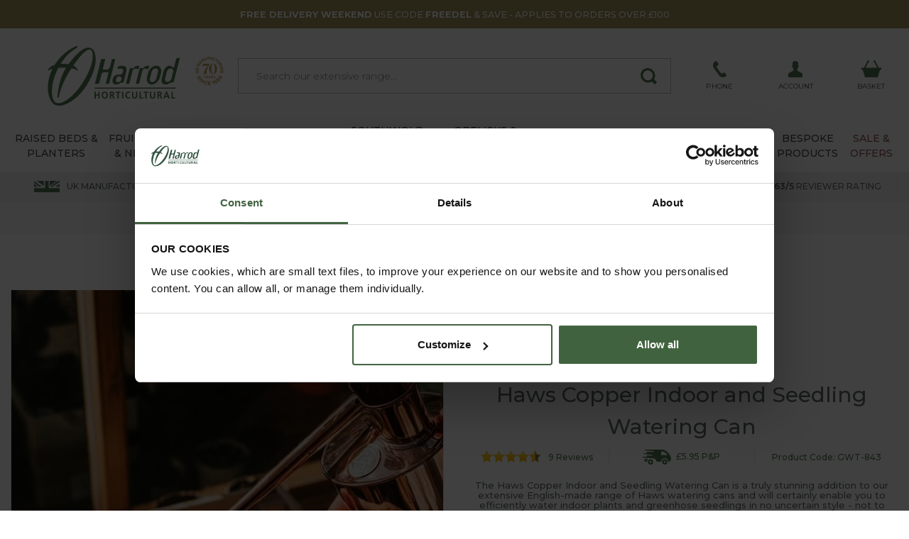

--- FILE ---
content_type: text/html
request_url: https://www.harrodhorticultural.com/haws-copper-indoor-and-seedling-watering-can-pid8329.html
body_size: 36321
content:

<!DOCTYPE html>
<html lang="en" xmlns:fb="http://www.facebook.com/2008/fbml">
<head>
	<meta http-equiv="Content-Type" content="text/html; charset=utf-8" />
<title>Haws Copper Indoor and Seedling Watering Can - Harrod Horticultural (UK)</title>
<meta name="description" content="The Haws Copper Indoor and Seedling Watering Can is a truly stunning addition to the extensive English-made range of Haws watering cans and will certainly enable you to"/>
<meta name="keywords" content="Haws Copper Indoor and Seedling Watering Can, Haws Copper Indoor and Seedling Watering Can uk"/>

<link rel="canonical" href="https://www.harrodhorticultural.com/haws-copper-indoor-and-seedling-watering-can-pid8329.html" />
<meta name="twitter:title" content="Haws Copper Indoor and Seedling Watering Can - Harrod Horticultural (UK)">
<meta property="og:title" content="Haws Copper Indoor and Seedling Watering Can - Harrod Horticultural (UK)">
<meta name="twitter:description" content="The Haws Copper Indoor and Seedling Watering Can is a truly stunning addition to the extensive English-made range of Haws watering cans and will certainly enable you to efficiently water indoor plants and greenhose seedlings in no uncertain style - not to">
<meta property="og:description" content="The Haws Copper Indoor and Seedling Watering Can is a truly stunning addition to the extensive English-made range of Haws watering cans and will certainly enable you to efficiently water indoor plants and greenhose seedlings in no uncertain style - not to">
<meta name="twitter:image" content="https://www.harrodhorticultural.com/uploads/images/products/haws-copper-indoor-and-seedling-watering-can-code-GWT-843.jpg">
<meta property="og:image" content="https://www.harrodhorticultural.com/uploads/images/products/haws-copper-indoor-and-seedling-watering-can-code-GWT-843.jpg">
<meta name="viewport" content="width=device-width, initial-scale=1">
<meta name="facebook-domain-verification" content="0k8o5eq4lmcwnaxgvy9yl2sxcjjwti">
<meta name="p:domain_verify" content="5ddaf83600dc040245f248bcc1322449">
<meta name="author" content="Harrod Horticultural">
<meta name="twitter:card" content="summary_large_image">
<meta name="twitter:url" content="https://www.harrodhorticultural.com/haws-copper-indoor-and-seedling-watering-can-pid8329.html">
<meta name="twitter:site" content="@HarrodHort">
<meta property="og:type" content="article">
<meta property="og:url" content="https://www.harrodhorticultural.com/haws-copper-indoor-and-seedling-watering-can-pid8329.html">
<meta property="og:site_name" content="Harrod Horticultural">
<meta property="og:locale" content="en_GB">
<link rel="preconnect" href="https://adservice.google.com">
<link rel="preconnect" href="https://analytics.google.com">
<link rel="preconnect" href="https://analytics.webgains.io">
<link rel="preconnect" href="https://bat.bing.com">
<link rel="preconnect" href="https://c.clarity.ms">
<link rel="preconnect" href="https://cdn.sub2tech.com">
<link rel="preconnect" href="https://connect.facebook.net">
<link rel="preconnect" href="https://ct.pinterest.com">
<link rel="preconnect" href="https://fonts.googleapis.com">
<link rel="preload" href="/public/build/vendor.min.css?ver=202601221518" as="style"  />
<link rel="preload" href="/public/build/site.min.css?ver=202601221519" as="style"  />
<link rel="preload" href="/public/css/jquery.fancybox.min.css?ver=201902201535" as="style"  />
<link rel="preload" href="/public/build/site.min.js?ver=202601221519" as="script"  />
<link rel="preload" href="/public/fonts/fontawesome-webfont.woff2?v=4.7.0" as="font" type="font/woff2" crossorigin />
<link rel="stylesheet" href="/public/build/vendor.min.css?ver=202601221518">
<link rel="stylesheet" href="/public/build/site.min.css?ver=202601221519">
<link rel="stylesheet" href="/public/css/jquery.fancybox.min.css?ver=201902201535">

<style>#centre-column.reversemargin{padding-top:75px}.notify-area{background-color:#760c25;margin-bottom:1em;color:#FFF;padding:15px 0}.notify-area a{color:#FFF}.notify-area #centre-column{margin:10px 0 20px 0}.notify-area p{text-align:center}.notify-area p span{display:inline-block;background:#fff;text-transform:uppercase;color:#760c25;padding:5px;margin-right:20px}.notify-area.narrow{margin:20px 0;font-weight:bold}.product-showpage .notify-area,.category .notify-area{margin:10px 14px 0 14px}.product-showpage .notify-area.narrow,.category .notify-area.narrow{margin:20px 0;font-weight:bold}#search-results.category .notify-area{margin:14px 0}</style>


<link rel="preload" href="https://use.typekit.net/fqk8yra.css" as="style" onload="this.onload=null;this.rel='stylesheet'">
<noscript><link rel="stylesheet" href="https://use.typekit.net/fqk8yra.css"></noscript>
<script src="/public/build/site.min.js?ver=202601221519" type="text/javascript"></script>
<!-- Google Tag Manager -->
<script>(function(w,d,s,l,i){w[l]=w[l]||[];w[l].push({'gtm.start':
new Date().getTime(),event:'gtm.js'});var f=d.getElementsByTagName(s)[0],
j=d.createElement(s),dl=l!='dataLayer'?'&l='+l:'';j.async=true;j.src=
'https://www.googletagmanager.com/gtm.js?id='+i+dl;f.parentNode.insertBefore(j,f);
})(window,document,'script','dataLayer','GTM-NZB9JKW');</script>
<!-- End Google Tag Manager -->

<script>
    dataLayer.push({'call_centre': 'False', 'user_id': ''});
        
    function analyticsEvent(category, action, label, value, nonInteraction){
        if(action === undefined) action = '';
        if(label === undefined) label = '';
        if(nonInteraction === undefined) nonInteraction = false;

        dataLayer.push({
            'event': 'GAEvent',
            'event_category': category,
            'event_action': action,
            'event_label': label,
            'event_value': value,
            'non_interaction': nonInteraction
        });
    }
</script>

        <script src="https://news.harrodhorticultural.com/DM-8999908994-01/ddgtag.js"></script>
        <script>
            window.dmPt('create', "DM-8999908994-01", "harrodhorticultural.com");

            
                window.dmPt("track", {"product_name":"Haws Copper Indoor and Seedling Watering Can","product_url":"https:\/\/www.harrodhorticultural.com\/haws-copper-indoor-and-seedling-watering-can-pid8329.html","product_image_path":"https:\/\/www.harrodhorticultural.com\/uploads\/images\/products\/GWT-843.jpg","product_sku":"GWT-843","product_price":55.95,"product_status":"In Stock","product_currency":"GBP","product_specialPrice":55.95,"product_categories":"Watering > Watering Cans"});
            
        </script>
    
<script>
    function load_js( url, callback ) {
        var e=document.createElement('script');e.type='text/javascript';e.async=true;e.onload=callback;e.src=url;var s=document.getElementsByTagName('script')[0];s.parentNode.insertBefore(e, s);
    }
    function load_css( url ) {
        var e=document.createElement('link');e.type='text/css';e.rel='stylesheet';e.href=url;var s=document.getElementsByTagName('link')[0];s.parentNode.insertBefore(e,s);
    }
    function txtcontent(clickblur, value, id) {if (clickblur == "click") {if (document.getElementById(id).value == value) {document.getElementById(id).value = "";}}if (clickblur == "blur") {if (document.getElementById(id).value == "") {document.getElementById(id).value = value;}}}
</script>

<script type="text/javascript">
(function(w,e,b,g,a,i,n,s){w['ITCLKOBJ']=a;w[a]=w[a]||function(){(w[a].q=w[a].q||[]).push(arguments)},w[a].l=1*new Date();i=e.createElement(b),n=e.getElementsByTagName(b)[0];i.async=1;i.src=g;n.parentNode.insertBefore(i,n)})(window,document,'script','https://analytics.webgains.io/clk.min.js','ITCLKQ');
ITCLKQ('set', 'internal.api', true);
ITCLKQ('set', 'internal.cookie', true);
ITCLKQ('click');
</script>

		<script type="text/javascript" src="//cdn.sub2tech.com/CodeBase/LIVE/Min/sub2.js?LICENSEKEY=3f47143d-55c7-4029-878b-36a52aefe3fd&trackPage=Y" async="true"></script>
		<script type="text/javascript">var __s2tQ = __s2tQ || [];</script>
		
	<!--[if lt IE 8]>
	    <script src="/includes/js/json2.js"></script>
	<![endif]-->

	<link rel="stylesheet" type="text/css" href="/includes/css/jquery.jqzoom.min.css" />

	
		<link rel="stylesheet" href="/includes/js/owl-carousel/owl.carousel.css">
		<link rel="stylesheet" href="/includes/js/owl-carousel/owl.theme.css">
		<script src="/includes/js/owl-carousel/owl.carousel.min.js"></script>
	<script>dataLayer.push({'event': 'fbq','facebook_event_type': "track",'facebook_event_name': "ViewContent",'facebook_data':  {"content_name":"Haws Copper Indoor and Seedling Watering Can","content_type":"product","content_category":"Watering > Watering Cans","content_ids":[8329]}});</script>
<script>$(document).ready(function() { fbApi_viewContent("product", "Haws Copper Indoor and Seedling Watering Can");});</script><script>dataLayer.push({'event': 'pintrk','pintrk_event_type': "track",'pintrk_event_name': "PageVisit",'pintrk_data':  {"value":55.95,"currency":"GBP","line_items":[{"product_name":"Haws Copper Indoor and Seedling Watering Can","product_id":"GWT-843","product_price":55.95,"product_quantity":1,"product_category":"Watering > Watering Cans"}]}});</script>
	<script src='https://www.google.com/recaptcha/api.js'></script>
	<script>
		var ready = (callbackReviews) => {
			if (document.readyState != "loading") callbackReviews();
			else document.addEventListener("DOMContentLoaded", callbackReviews);
		}
		ready(() => {
			imagesError = document.querySelector('.images-error');
			imagesError.style.display = 'none';
			document.querySelectorAll('[id^="review_file_"]').forEach(item => {
				item.addEventListener("change", function() {
					var file = this.files[0];
					var imagefile = file.type;
					var match = ["image/gif", "image/jpeg", "image/jpg", "image/png"];
					if (match.indexOf(imagefile) < 0) {
						imagesError.style.display = 'block';
						this.value = "";
						label = document.querySelector("label[for='" + this.id + "']");
						label.querySelector('span').textContent = 'Choose Image';
						label.querySelector('i').style.display = 'none';
						label.querySelector('.svg').style.display = 'inline-block';
						return false;
					} else {
						imagesError.style.display = 'none';
						label = document.querySelector("label[for='" + this.id + "']");
						label.querySelector('span').textContent = 'Image Choosen';
						label.querySelector('i').style.display = 'inline-block';
						label.querySelector('.svg').style.display = 'none';
					}
				});
			});
		});

		function submitImages(event){
			event.preventDefault();
			// Get form
			var form = $('#review-form')[0];

			// Create an FormData object
			var data = new FormData(form);
			$.ajax({
				type: "POST",
				enctype: 'multipart/form-data',
				url: "/upload-review-images.asp",
				data: data,
				processData: false,
				contentType: false,
				cache: false,
				timeout: 600000,
				beforeSend: function( xhr ) {
					$('.actions').append('<i class="fa fa-spinner loading-reviews" aria-hidden="true"></i>');
				},
				success: function (data) {
					$(".result").html(data);
					$([document.documentElement,document.body]).animate({
						scrollTop:$(".alert-senary").offset().top
					},500);
					$('.loading-reviews').remove();
				},
				error: function (e) {
					$(".result").html(e.responseText);
				}
			});
		}
	</script>
	<script type="text/javascript" src="/public/js/back-in-stock.min.js"></script>
	
</head>

<body class="two-col-left-right product-showpage product-layout-16">
<!-- Google Tag Manager (noscript) -->
<noscript><iframe src="https://www.googletagmanager.com/ns.html?id=GTM-NZB9JKW"
height="0" width="0" style="display:none;visibility:hidden"></iframe></noscript>
<!-- End Google Tag Manager (noscript) -->
<div class="ajax-login-block" data-href="https://www.harrodhorticultural.com/ajax-call-centre.html"></div>
<div class="container-wrap">
	
<div style="background-color:#a3935d">
	<div class="container">
		<a href="" title="<b>FREE DELIVERY WEEKEND</b> USE CODE <b>FREEDEL</b> & SAVE - APPLIES TO ORDERS OVER £100">
			<div class="row align-items-center text-uppercase text-white position-relative">
				<div class="mx-auto p-2 text-center">
					<small><b>FREE DELIVERY WEEKEND</b> USE CODE <b>FREEDEL</b> & SAVE - APPLIES TO ORDERS OVER £100</small>
				</div>
			</div>
		</a>
	</div>
</div>

<div id="header" role="banner" class="container">
	<div class="row align-items-center">
		<div class="col col-md-3 order-1 text-center">
			
			<a href="/" id="logo" title="Return to homepage">
				
					<img src="/public/images/logo.svg" title="Return to homepage" alt="Return to homepage" />
					<img src="/public/images/70-years/header-70-years.png" title="70 years UK manufacturing" alt="70 years UK manufacturing" class="d-none d-lg-block" style="max-width: 40px; top: 25px; right: 5px; position: absolute;" />
					<div class="title">Return to homepage</div>
				
			</a>
		</div>
		<div class="col order-0 d-lg-none">
	<div class="info" href="javascript:void(0);" onclick="triggerMobileMenu(); return false;" title="Open Menu">
		<div class="icon">
			<img src="/public/images/menu.svg" class="svg" alt="Open Mobile Menu" title="Open Mobile Menu" />
		</div>
		<div class="text">
			Menu
		</div>
	</div>
	<div href="javascript:void(0);" class="close-mobile-menu d-none" title="Close Menu" onclick="triggerMobileMenu(); return false;">
		<i class="fa fa-times fa-2x"></i>
	</div>
</div>

<div class="col order-0 order-md-1 order-lg-2">
	<a class="info" href="tel:03334001500" title="Call us on 0333 400 1500">
		<div class="icon">
			<img src="/public/images/phone.svg" class="svg" alt="Call us on 0333 400 1500" title="Call us on 0333 400 1500" />
		</div>
		<div class="text">
			Phone
		</div>
	</a>
</div>


<div class="col order-1 order-lg-2">
	
		<a class="info" onclick="analyticsEvent('TopHeaderClick', 'Login Register', '%2Fhaws%2Dcopper%2Dindoor%2Dand%2Dseedling%2Dwatering%2Dcan%2Dpid8329%2Ehtml');" href="https://www.harrodhorticultural.com/myaccount/login_register.html" title="Login / Register">
	
		<div class="icon">
			<img src="/public/images/account.svg" class="svg" title="My Account" alt="My Account" />
		</div>
		<div class="text">
			Account
		</div>
	</a>
	<!--<a href="https://www.harrodhorticultural.com/myaccount/account_logout.html" title="Logout">Logout</a>-->
</div>
<div class="col order-1 order-lg-2">
	
        <a class="info basket" id="basket_totals" href="/basket.html" title="Go to your basket">
            <div class="icon">
                <div v-if="total > 0" class="cart-count rounded-circle">{{total}}</div>
                <img src="/public/images/basket.svg" class="svg" alt="Go to your basket" title="Go to your basket" />
            </div>
            <div class="text">
                Basket
            </div>
        </a>
		<script>
		var __basket	= new Vue({
			el		: '#basket_totals',
			data	: {
				total	: 0
			}
		})
		</script>
		
</div>
<div class="col-12 col-lg-6 order-1 position-static">
	<div class="search-section search">
		<form id="search_form" name="search_form" class="search-form" action="https://www.harrodhorticultural.com/search.html" method="GET">
			<fieldset>
				<input accesskey="s" type="text" name="q" id="search" class="inputfield" placeholder="Search our extensive range&hellip;" autocomplete="off" value="" />
				<button type="submit" id="search-submit" class="input-btn" title="Search">
					<img src="/public/images/search.svg" class="svg" alt="Search" title="Search" />
				</button>
			</fieldset>
		</form>
		<div class="sub-info"></div>
	</div>
</div>
	</div>
</div>
<div class="subnav-container">
	<div class="container subnav">
		<ul class="d-block d-lg-flex">
			<li class="bob d-block d-lg-flex noclick"><a class="d-block d-lg-flex align-items-center justify-content-center text-lg-center" href="#" title="Raised Beds & Planters"><span>Raised Beds & Planters</span></a><div class="sub-info"><div class="info-block row"><div class="info-block-inner col cols-3"><div class="subnav-links "><a class="heading" href="https://www.harrodhorticultural.com/raised-beds-tcid2.html" title="Raised Beds">Raised Beds</a><a href="https://www.harrodhorticultural.com/wooden-raised-beds-cid3.html" title="Wooden">Wooden</a><a href="https://www.harrodhorticultural.com/metal-raised-beds-cid234.html" title="Metal">Metal</a><a href="https://www.harrodhorticultural.com/wooden-manger-trough-planters-and-tables-cid208.html" title="Wooden Manger Trough Planters">Wooden Manger Trough Planters</a><a href="https://www.harrodhorticultural.com/plastic-raised-beds-and-protection-cid7.html" title="Plastic Raised Beds">Plastic Raised Beds</a><a href="https://www.harrodhorticultural.com/wooden-raised-bed-protection-covers-cid5.html" title="Protection Covers">Protection Covers</a><a href="https://www.harrodhorticultural.com/hoops-and-plant-covers-cid40.html" title="Hoops &amp; Plant Covers">Hoops &amp; Plant Covers</a><a href="https://www.harrodhorticultural.com/topsoil-and-bark-cid189.html" title="Topsoil &amp; Bark">Topsoil &amp; Bark</a></div><div class="subnav-links "><a class="heading" href="https://www.harrodhorticultural.com/garden-planters-tcid8.html" title="Garden Planters">Garden Planters</a><a href="https://www.harrodhorticultural.com/metal-garden-planters-cid317.html" title="Metal Planters">Metal Planters</a><a href="https://www.harrodhorticultural.com/wooden-planters-cid9.html" title="Wooden Planters">Wooden Planters</a><a href="https://www.harrodhorticultural.com/wooden-manger-trough-planters-and-tables-cid208.html" title="Wooden Manger Trough Planters">Wooden Manger Trough Planters</a><a href="https://www.harrodhorticultural.com/decorative-planters-cid221.html" title="Decorative Planters &amp; Pots">Decorative Planters &amp; Pots</a><a href="https://www.harrodhorticultural.com/tomato-and-vegetable-planters-cid11.html" title="Tomato &amp; Vegetable Planters">Tomato &amp; Vegetable Planters</a><a href="https://www.harrodhorticultural.com/topsoil-and-bark-cid189.html" title="Topsoil &amp; Bark">Topsoil &amp; Bark</a></div></div><div class="image-container col-auto"><div class="row flex-nowrap"><a href="https://www.harrodhorticultural.com/standard-wooden-raised-beds-pid7994.html" title="Raised Beds & Planters"><img data-lazy="/uploads/images/custom_panels/menu_panel_1_14.jpg" alt="Raised Beds & Planters" title="Raised Beds & Planters" class="m-2" /></a><a href="https://www.harrodhorticultural.com/special-offers-did83.html" title="Raised Beds & Planters"><img data-lazy="/uploads/images/custom_panels/menu_panel_2_14.jpg" alt="Raised Beds & Planters" title="Raised Beds & Planters" class="m-2" /></a></div></div></div></div></li><li class="bob d-block d-lg-flex noclick"><a class="d-block d-lg-flex align-items-center justify-content-center text-lg-center" href="#" title="Fruit Cages & Netting"><span>Fruit Cages & Netting</span></a><div class="sub-info"><div class="info-block row"><div class="info-block-inner col cols-4"><div class="subnav-links fullwidth"><a class="heading" href="https://www.harrodhorticultural.com/fruit-cages-tcid15.html" title="Fruit Cages">Fruit Cages</a><a href="https://www.harrodhorticultural.com/steel-fruit-cages-cid17.html" title="Steel Fruit Cages">Steel Fruit Cages</a><a href="https://www.harrodhorticultural.com/aluminium-fruit-cages-cid18.html" title="Aluminium Fruit Cages">Aluminium Fruit Cages</a><a href="https://www.harrodhorticultural.com/vegetable-cages-cid232.html" title="Vegetable Cages">Vegetable Cages</a><a href="https://www.harrodhorticultural.com/strawberry-cages-cid233.html" title="Strawberry Cages">Strawberry Cages</a><a href="https://www.harrodhorticultural.com/build-your-own-fruit-and-vegetable-cages-cid22.html" title="Build Your Own Fruit and Vegetable Cages">Build Your Own Fruit and Vegetable Cages</a></div><div class="subnav-links fullwidth"><a class="heading" href="https://www.harrodhorticultural.com/garden-and-plant-netting-tcid27.html" title="Garden &amp; Plant Netting">Garden &amp; Plant Netting</a><a href="https://www.harrodhorticultural.com/bird-netting-and-fruit-cage-netting-cid28.html" title="Bird Netting &amp; Fruit Cage Netting">Bird Netting &amp; Fruit Cage Netting</a><a href="https://www.harrodhorticultural.com/popadome-cid327.html" title="Popadome Crop Covers">Popadome Crop Covers</a><a href="https://www.harrodhorticultural.com/butterfly-netting-cid29.html" title="Butterfly Netting">Butterfly Netting</a><a href="https://www.harrodhorticultural.com/insect-mesh-netting-cid30.html" title="Insect Mesh Netting">Insect Mesh Netting</a><a href="https://www.harrodhorticultural.com/garden-fleece-and-plant-jackets-cid31.html" title="Fleece &amp; Plant Jackets">Fleece &amp; Plant Jackets</a><a href="https://www.harrodhorticultural.com/ground-cover-and-weed-control-fabrics-cid35.html" title="Ground Cover &amp; Weed Control">Ground Cover &amp; Weed Control</a><a href="https://www.harrodhorticultural.com/windbreak-and-shade-netting-cid182.html" title="Windbreak &amp; Shade Netting">Windbreak &amp; Shade Netting</a><a href="https://www.harrodhorticultural.com/pea-and-bean-netting-cid34.html" title="Pea &amp; Bean Netting">Pea &amp; Bean Netting</a><a href="https://www.harrodhorticultural.com/pond-netting-cid216.html" title="Pond Netting">Pond Netting</a><a href="https://www.harrodhorticultural.com/netting-accessories-cid36.html" title="Netting Accessories">Netting Accessories</a></div><div class="subnav-links fullwidth"><a class="heading" href="https://www.harrodhorticultural.com/pond-protection-tcid124.html" title="Pond Protection">Pond Protection</a><a href="https://www.harrodhorticultural.com/pond-covers-cid215.html" title="Pond Covers">Pond Covers</a><a href="https://www.harrodhorticultural.com/pond-netting-cid216.html" title="Pond Netting">Pond Netting</a></div><div class="subnav-links fullwidth"><a class="heading" href="https://www.harrodhorticultural.com/pest-control-by-product-tcid43.html" title="Pest Control">Pest Control</a><a href="https://www.harrodhorticultural.com/slug-pest-control-cid44.html" title="Slug Pest Control">Slug Pest Control</a><a href="https://www.harrodhorticultural.com/pest-traps-barriers-and-sprays-cid46.html" title="Pest Traps, Barriers &amp; Sprays">Pest Traps, Barriers &amp; Sprays</a></div><div class="subnav-links fullwidth"><a class="heading" href="https://www.harrodhorticultural.com/poultry-cages-and-netting-tcid23.html" title="Poultry Cages &amp; Netting">Poultry Cages &amp; Netting</a><a href="https://www.harrodhorticultural.com/chicken-cages-cid24.html" title="Chicken Cages">Chicken Cages</a><a href="https://www.harrodhorticultural.com/chicken-and-poultry-netting-cid25.html" title="Chicken &amp; Poultry Netting">Chicken &amp; Poultry Netting</a></div></div></div></div></li><li class="bob d-block d-lg-flex noclick"><a class="d-block d-lg-flex align-items-center justify-content-center text-lg-center" href="#" title="Arches & Structures"><span>Arches & Structures</span></a><div class="sub-info"><div class="info-block row"><div class="info-block-inner col cols-3"><div class="subnav-links "><a class="heading" href="https://www.harrodhorticultural.com/garden-arches-tcid110.html" title="Arches &amp; Structures">Arches &amp; Structures</a><a href="https://www.harrodhorticultural.com/metal-garden-arches-cid219.html" title="Metal Arches">Metal Arches</a><a href="https://www.harrodhorticultural.com/garden-pergolas-cid112.html" title="Pergolas">Pergolas</a><a href="https://www.harrodhorticultural.com/gazebos-and-garden-rooms-cid293.html" title="Gazebos &amp; Outdoor Rooms">Gazebos &amp; Outdoor Rooms</a><a href="https://www.harrodhorticultural.com/garden-screens-cid330.html" title="Screens">Screens</a><a href="https://www.harrodhorticultural.com/fences-gates-and-screens-cid212.html" title="Fences &amp; Gates">Fences &amp; Gates</a></div><div class="subnav-links "><a class="heading" href="https://www.harrodhorticultural.com/outdoor-living-tcid177.html" title="Outdoor Living">Outdoor Living</a><a href="https://www.harrodhorticultural.com/water-features-cid290.html" title="Water Features">Water Features</a><a href="https://www.harrodhorticultural.com/garden-features-cid359.html" title="Garden Features">Garden Features</a><a href="https://www.harrodhorticultural.com/gazebos-and-garden-rooms-cid293.html" title="Gazebos &amp; Outdoor Rooms">Gazebos &amp; Outdoor Rooms</a><a href="https://www.harrodhorticultural.com/decorative-planters-cid221.html" title="Decorative Planters &amp; Pots">Decorative Planters &amp; Pots</a></div></div><div class="image-container col-auto"><div class="row flex-nowrap"><img data-lazy="/uploads/images/custom_panels/menu_panel_1_15.jpg" alt="Arches & Structures" title="Arches & Structures" class="m-2" /></div></div></div></div></li><li class="bob d-block d-lg-flex noclick"><a class="d-block d-lg-flex align-items-center justify-content-center text-lg-center" href="#" title="Garden Furniture"><span>Garden Furniture</span></a><div class="sub-info southwold"><div class="info-block row"><div class="col-12 mt-0 mt-lg-3"><div class="position-relative d-none d-lg-block"><p class="title gitan mb-4">Southwold Garden Furniture Collection</p><p>Exclusive handcrafted collection of garden furniture, pergolas, plant supports, obelisks and trellis all with a timeless traditional style</p><img height="80" src="/public/images/southwold-collection/hand-crafted.png"  class="position-absolute" alt="Why choose southwold" title="Why choose southwold" /></div><div class="row mt-0 mt-lg-3"><div class="info-block-inner col-12 col-lg-8"><div class="row ml-1 mr-1 ml-lg-0 mr-lg-0"><div class="subnav-links  col-12 col-lg-6 pl-lg-0"><a class="heading gitan hidden-md" href="https://www.harrodhorticultural.com/southwold-garden-furniture-tcid345.html" title="Southwold Garden Furniture Collection">Shop Southwold Garden Furniture Collection</a><a href="https://www.harrodhorticultural.com/southwold-garden-dining-sets-cid349.html" title="Dining Table Sets">Dining Table Sets</a><a href="https://www.harrodhorticultural.com/casual-garden-furniture-cid360.html" title="Casual Furniture">Casual Furniture</a><a href="https://www.harrodhorticultural.com/southwold-bistro-coffee-table-sets-cid353.html" title="Bistro &amp; Coffee Table Sets">Bistro &amp; Coffee Table Sets</a><a href="https://www.harrodhorticultural.com/southwold-garden-benches-cid352.html" title="Benches &amp; Sofas">Benches &amp; Sofas</a><a href="https://www.harrodhorticultural.com/southwold-garden-tables-cid347.html" title="Tables">Tables</a><a href="https://www.harrodhorticultural.com/southwold-garden-chairs-cid354.html" title="Chairs">Chairs</a><a href="https://www.harrodhorticultural.com/southwold-garden-furniture-accessories-cid351.html" title="Furniture Accessories">Furniture Accessories</a><a href="https://www.harrodhorticultural.com/all-southwold-furniture-cid362.html" title="All Southwold Furniture">All Southwold Furniture</a>	</div><div class="subnav-links  col-12 col-lg-6"><a class="heading gitan hidden-md" href="https://www.harrodhorticultural.com/darsham-garden-furniture-tcid385.html" title="Darsham Garden Furniture Collection">Shop Darsham Garden Furniture Collection</a><a href="https://www.harrodhorticultural.com/darsham-dining-table-sets-cid386.html" title="Darsham Dining Table Sets">Darsham Dining Table Sets</a><a href="https://www.harrodhorticultural.com/darsham-folding-bistro-sets-cid387.html" title="Darsham Bistro Table Sets">Darsham Bistro Table Sets</a>	</div></div></div>	<div class="info-block-inner col-12 col-lg-4"><div class="subnav-links  col-12 col-lg-6"><a href="https://www.harrodhorticultural.com/why-the-southwold-collection-pgid4012.html" class="heading gitan mb-2"  title="Overview">Overview</a><a href="https://www.harrodhorticultural.com/why-the-southwold-collection-pgid4012.html" title="Why Choose Southwold?">Why Choose Southwold?</a><a href="https://www.harrodhorticultural.com/where-to-see-the-southwold-collection-pgid4013.html" title="Where To See Southwold">Where To See Southwold</a><a href="https://www.harrodhorticultural.com/southwold-sample-at-home-pgid4011.html" title="Sample At Home Service">Sample At Home Service</a><a href="https://www.harrodhorticultural.com/southwold-delivery-services-pgid4010.html" title="Delivery Service">Delivery Service</a><a href="https://www.harrodhorticultural.com/southwold-guarantee-pgid4008.html" title="25-year Guarantee">25-year Guarantee</a><a href="https://www.harrodhorticultural.com/southwold-collection-faqs-pgid4002.html" title="Southwold Collection FAQs">Southwold Collection FAQs</a></div></div></div></div></div></div></li><li class=" noclick"><a class="d-block d-lg-flex align-items-center justify-content-center text-lg-center" href="#" title="Southwold Collection"><span>Southwold Collection</span></a><div class="sub-info southwold"><div class="info-block row"><div class="col-12 mt-0 mt-lg-3 col-lg-8"><div class="position-relative d-none d-lg-block"><p class="title gitan mb-4">Southwold Collection</p><p>Exclusive handcrafted collection of garden furniture, pergolas, plant supports, obelisks and trellis all with a timeless traditional style</p><img height="80" src="/public/images/southwold-collection/hand-crafted.png"  class="position-absolute" alt="Why choose southwold" title="Why choose southwold" /></div><div class="row mt-0 mt-lg-3"><div class="info-block-inner col-12 col-lg-6"><div class="subnav-links  pl-lg-0"><a class="heading gitan hidden-md" href="https://www.harrodhorticultural.com/southwold-collection-tcid355.html" title="Southwold Collection">Shop Southwold Collection</a><a href="https://www.harrodhorticultural.com/southwold-garden-dining-sets-cid349.html" title="Dining Table Sets">Dining Table Sets</a><a href="https://www.harrodhorticultural.com/casual-garden-furniture-cid360.html" title="Casual Furniture">Casual Furniture</a><a href="https://www.harrodhorticultural.com/southwold-bistro-coffee-table-sets-cid353.html" title="Bistro &amp; Coffee Table Sets">Bistro &amp; Coffee Table Sets</a><a href="https://www.harrodhorticultural.com/southwold-garden-benches-cid352.html" title="Benches &amp; Sofas">Benches &amp; Sofas</a><a href="https://www.harrodhorticultural.com/southwold-garden-tables-cid347.html" title="Tables">Tables</a><a href="https://www.harrodhorticultural.com/southwold-garden-chairs-cid354.html" title="Chairs">Chairs</a><a href="https://www.harrodhorticultural.com/southwold-garden-furniture-accessories-cid351.html" title="Furniture Accessories">Furniture Accessories</a><a href="https://www.harrodhorticultural.com/southwold-arches-pergolas-cid356.html" title="Arches &amp; Pergolas">Arches &amp; Pergolas</a><a href="https://www.harrodhorticultural.com/southwold-plant-supports-cid357.html" title="Plant Supports">Plant Supports</a><a href="https://www.harrodhorticultural.com/southwold-obelisks-cid358.html" title="Obelisks">Obelisks</a><a href="https://www.harrodhorticultural.com/southwold-planters-cid361.html" title="Planters">Planters</a><a href="https://www.harrodhorticultural.com/all-southwold-furniture-cid362.html" title="All Southwold Furniture">All Southwold Furniture</a>	</div></div>	<div class="info-block-inner col-12 col-lg-6"><div class="subnav-links "><a href="https://www.harrodhorticultural.com/why-the-southwold-collection-pgid4012.html" class="heading gitan mb-2"  title="Overview">Overview</a><a href="https://www.harrodhorticultural.com/why-the-southwold-collection-pgid4012.html" title="Why Choose Southwold?">Why Choose Southwold?</a><a href="https://www.harrodhorticultural.com/where-to-see-the-southwold-collection-pgid4013.html" title="Where To See Southwold">Where To See Southwold</a><a href="https://www.harrodhorticultural.com/southwold-sample-at-home-pgid4011.html" title="Sample At Home Service">Sample At Home Service</a><a href="https://www.harrodhorticultural.com/southwold-delivery-services-pgid4010.html" title="Delivery Service">Delivery Service</a><a href="https://www.harrodhorticultural.com/southwold-guarantee-pgid4008.html" title="25-year Guarantee">25-year Guarantee</a><a href="https://www.harrodhorticultural.com/southwold-collection-faqs-pgid4002.html" title="Southwold Collection FAQs">Southwold Collection FAQs</a></div></div></div></div><div class="image-container col-4 d-none d-lg-block"><div class="row flex-nowrap"><img data-lazy="/public/images/southwold-collection/menu/bistro-set.png" alt="Southwold Collection" title="Southwold Collection" class="ml-2 mb-2" /></div><div class="row flex-nowrap"><img data-lazy="/public/images/southwold-collection/menu/lobster.png" alt="Southwold Collection" title="Southwold Collection" class="ml-2" /><img data-lazy="/public/images/southwold-collection/menu/round-table.png" alt="Southwold Collection" title="Southwold Collection" class="ml-2" /></div></div></div></div></li><li class="ops d-block d-lg-flex noclick"><a class="d-block d-lg-flex align-items-center justify-content-center text-lg-center" href="#" title="Obelisks & Plant Supports"><span>Obelisks & Plant Supports</span></a><div class="sub-info"><div class="info-block row"><div class="info-block-inner col cols-3"><div class="subnav-links "><a class="heading" href="https://www.harrodhorticultural.com/garden-plant-supports-tcid106.html" title="Garden Plant Supports">Garden Plant Supports</a><a href="https://www.harrodhorticultural.com/garden-obelisks-cid113.html" title="Obelisks">Obelisks</a><a href="https://www.harrodhorticultural.com/plant-supports-cid107.html" title="Plant Supports">Plant Supports</a><a href="https://www.harrodhorticultural.com/garden-stakes-cid263.html" title="Plant Stakes">Plant Stakes</a><a href="https://www.harrodhorticultural.com/garden-trellis-cid261.html" title="Trellis">Trellis</a><a href="https://www.harrodhorticultural.com/fruit-support-frames-cid328.html" title="Fruit Support Frames">Fruit Support Frames</a><a href="https://www.harrodhorticultural.com/vegetable-support-frames-cid329.html" title="Vegetable Support Frames">Vegetable Support Frames</a><a href="https://www.harrodhorticultural.com/plant-wires-and-plant-ties-cid109.html" title="Plant Wires &amp; Plant Ties">Plant Wires &amp; Plant Ties</a><a href="https://www.harrodhorticultural.com/wisteria-plant-supports-cid388.html" title="Wisteria Plant Supports">Wisteria Plant Supports</a></div></div><div class="image-container col-auto"><div class="row flex-nowrap"><a href="https://www.harrodhorticultural.com/competitions-pgid4020.html" title="Obelisks & Plant Supports"><img data-lazy="/uploads/images/custom_panels/menu_panel_1_16.jpg" alt="Obelisks & Plant Supports" title="Obelisks & Plant Supports" class="m-2" /></a><a href="https://www.harrodhorticultural.com/special-offers-did83.html" title="Obelisks & Plant Supports"><img data-lazy="/uploads/images/custom_panels/menu_panel_3_16.jpg" alt="Obelisks & Plant Supports" title="Obelisks & Plant Supports" class="m-2" /></a></div></div></div></div></li><li class="bob d-block d-lg-flex noclick"><a class="d-block d-lg-flex align-items-center justify-content-center text-lg-center" href="#" title="Greenhouse & Growing"><span>Greenhouse & Growing</span></a><div class="sub-info"><div class="info-block row"><div class="info-block-inner col cols-4"><div class="subnav-links fullwidth"><a class="heading" href="https://www.harrodhorticultural.com/greenhouses-and-equipment-tcid72.html" title="Greenhouses &amp; Equipment">Greenhouses &amp; Equipment</a><a href="https://www.harrodhorticultural.com/greenhouses-cid73.html" title="Growhouses &amp; Greenhouses">Growhouses &amp; Greenhouses</a><a href="https://www.harrodhorticultural.com/propagators-cid81.html" title="Propagators">Propagators</a><a href="https://www.harrodhorticultural.com/polytunnels-cid313.html" title="Polytunnels">Polytunnels</a><a href="https://www.harrodhorticultural.com/greenhouse-bubble-wrap-insulation-cid211.html" title="Greenhouse Bubble Wrap Insulation &amp; Heaters">Greenhouse Bubble Wrap Insulation &amp; Heaters</a><a href="https://www.harrodhorticultural.com/planter-and-growbag-watering-cid120.html" title="Planter &amp; Growbag Watering">Planter &amp; Growbag Watering</a><a href="https://www.harrodhorticultural.com/greenhouse-accessories-cid287.html" title="Greenhouse Accessories">Greenhouse Accessories</a></div><div class="subnav-links fullwidth"><a class="heading" href="https://www.harrodhorticultural.com/cloches-and-cold-frames-tcid37.html" title="Cloches &amp; Cold Frames">Cloches &amp; Cold Frames</a><a href="https://www.harrodhorticultural.com/popadome-cid327.html" title="Popadome Crop Covers">Popadome Crop Covers</a><a href="https://www.harrodhorticultural.com/plant-cloches-cid38.html" title="Plant Cloches &amp; Tunnels">Plant Cloches &amp; Tunnels</a><a href="https://www.harrodhorticultural.com/polytunnels-cid313.html" title="Polytunnels">Polytunnels</a><a href="https://www.harrodhorticultural.com/cold-frames-cid41.html" title="Cold Frames">Cold Frames</a><a href="https://www.harrodhorticultural.com/hoops-and-plant-covers-cid40.html" title="Hoops &amp; Plant Covers">Hoops &amp; Plant Covers</a></div><div class="subnav-links fullwidth"><a class="heading" href="https://www.harrodhorticultural.com/potting-and-sowing-equipment-tcid85.html" title="Potting &amp; Sowing Equipment">Potting &amp; Sowing Equipment</a><a href="https://www.harrodhorticultural.com/propagators-cid81.html" title="Propagators">Propagators</a><a href="https://www.harrodhorticultural.com/potting-equipment-cid86.html" title="Potting Equipment">Potting Equipment</a><a href="https://www.harrodhorticultural.com/soil-improvers-and-compost-cid97.html" title="Soil Improvers &amp; Compost">Soil Improvers &amp; Compost</a><a href="https://www.harrodhorticultural.com/plant-feed-and-fertilisers-cid96.html" title="Plant Feed &amp; Fertilisers">Plant Feed &amp; Fertilisers</a><a href="https://www.harrodhorticultural.com/topsoil-and-bark-cid189.html" title="Topsoil &amp; Bark">Topsoil &amp; Bark</a></div></div></div></div></li><li class="bob d-block d-lg-flex noclick"><a class="d-block d-lg-flex align-items-center justify-content-center text-lg-center" href="#" title="Tools & Equipment"><span>Tools & Equipment</span></a><div class="sub-info"><div class="info-block row"><div class="info-block-inner col cols-4"><div class="subnav-links fullwidth"><a class="heading" href="https://www.harrodhorticultural.com/garden-tools-tcid128.html" title="Garden Tools">Garden Tools</a><a href="https://www.harrodhorticultural.com/garden-spades-cid130.html" title="Spades">Spades</a><a href="https://www.harrodhorticultural.com/garden-forks-cid131.html" title="Forks">Forks</a><a href="https://www.harrodhorticultural.com/garden-trowels-cid129.html" title="Trowels">Trowels</a><a href="https://www.harrodhorticultural.com/garden-weeders-and-cultivators-cid133.html" title="Weeders &amp; Cultivators">Weeders &amp; Cultivators</a><a href="https://www.harrodhorticultural.com/garden-hoes-cid132.html" title="Hoes">Hoes</a><a href="https://www.harrodhorticultural.com/bulb-planters-cid134.html" title="Bulb Planters">Bulb Planters</a><a href="https://www.harrodhorticultural.com/garden-rakes-cid136.html" title="Rakes">Rakes</a><a href="https://www.harrodhorticultural.com/childrens-tools-cid206.html" title="Children's Tools">Children's Tools</a><a href="https://www.harrodhorticultural.com/burgon-and-ball-tools-cid279.html" title="Burgon &amp; Ball Tools">Burgon &amp; Ball Tools</a><a href="https://www.harrodhorticultural.com/harvesting-tools-cid164.html" title="Harvesting Tools">Harvesting Tools</a></div><div class="subnav-links fullwidth"><a class="heading" href="https://www.harrodhorticultural.com/garden-watering-tcid115.html" title="Watering">Watering</a><a href="https://www.harrodhorticultural.com/watering-cans-cid122.html" title="Watering Cans">Watering Cans</a><a href="https://www.harrodhorticultural.com/waterbutts-and-accessories-cid116.html" title="Waterbutts &amp; Accessories">Waterbutts &amp; Accessories</a><a href="https://www.harrodhorticultural.com/hosepipes-and-irrigation-systems-cid337.html" title="Hose Pipes &amp; Irrigation Systems">Hose Pipes &amp; Irrigation Systems</a><a href="https://www.harrodhorticultural.com/planter-and-growbag-watering-cid120.html" title="Planter &amp; Growbag Watering">Planter &amp; Growbag Watering</a></div><div class="subnav-links fullwidth"><a class="heading" href="https://www.harrodhorticultural.com/garden-accessories-tcid139.html" title="Garden Accessories">Garden Accessories</a><a href="https://www.harrodhorticultural.com/gardening-gloves-cid140.html" title="Gloves">Gloves</a><a href="https://www.harrodhorticultural.com/garden-kneelers-and-aprons-cid141.html" title="Kneelers &amp; Aprons">Kneelers &amp; Aprons</a><a href="https://www.harrodhorticultural.com/potting-equipment-cid86.html" title="Potting Equipment">Potting Equipment</a><a href="https://www.harrodhorticultural.com/garden-trugs-and-baskets-cid255.html" title="Trugs &amp; Baskets">Trugs &amp; Baskets</a><a href="https://www.harrodhorticultural.com/plant-wires-and-plant-ties-cid109.html" title="Plant Wires &amp; Plant Ties">Plant Wires &amp; Plant Ties</a><a href="https://www.harrodhorticultural.com/welly-boot-accessories-cid204.html" title="Welly Boot Accessories">Welly Boot Accessories</a></div><div class="subnav-links fullwidth"><a class="heading" href="https://www.harrodhorticultural.com/lawn-care-tcid101.html" title="Lawn Care">Lawn Care</a><a href="https://www.harrodhorticultural.com/lawn-tools-cid102.html" title="Lawn Tools">Lawn Tools</a><a href="https://www.harrodhorticultural.com/lawn-edging-cid103.html" title="Lawn Edging">Lawn Edging</a><a href="https://www.harrodhorticultural.com/lawn-treatments-cid253.html" title="Lawn Treatments">Lawn Treatments</a></div><div class="subnav-links fullwidth"><a class="heading" href="https://www.harrodhorticultural.com/garden-maintenance-tcid138.html" title="Garden Maintenance">Garden Maintenance</a><a href="https://www.harrodhorticultural.com/secateurs-loppers-and-scissors-cid135.html" title="Secateurs, Loppers &amp; Scissors">Secateurs, Loppers &amp; Scissors</a><a href="https://www.harrodhorticultural.com/garden-tidy-cid205.html" title="Garden Tidy">Garden Tidy</a><a href="https://www.harrodhorticultural.com/topiary-cid217.html" title="Topiary">Topiary</a><a href="https://www.harrodhorticultural.com/ladder-wheelbarrows-and-tracks-cid137.html" title="Ladders &amp; Wheelbarrows">Ladders &amp; Wheelbarrows</a></div><div class="subnav-links fullwidth"><a class="heading" href="https://www.harrodhorticultural.com/composting-tcid90.html" title="Composting">Composting</a><a href="https://www.harrodhorticultural.com/compost-bins-cid92.html" title="Compost Bins">Compost Bins</a></div><div class="subnav-links fullwidth"><a class="heading" href="https://www.harrodhorticultural.com/bird-feeding-tcid65.html" title="Bird Feeding">Bird Feeding</a><a href="https://www.harrodhorticultural.com/bird-feeders-stations-cid225.html" title="Bird Feeders &amp; Stations">Bird Feeders &amp; Stations</a></div></div></div></div></li><li class="spt d-block d-lg-flex noclick"><a class="d-block d-lg-flex align-items-center justify-content-center text-lg-center" href="#" title="Home & Lifestyle"><span>Home & Lifestyle</span></a><div class="sub-info"><div class="info-block row"><div class="info-block-inner col cols-4"><div class="subnav-links fullwidth"><a class="heading" href="https://www.harrodhorticultural.com/rebecca-udall-tableware-tcid377.html" title="Rebecca Udall Tableware">Rebecca Udall Tableware</a><a href="https://www.harrodhorticultural.com/tableware-cid381.html" title="All Tableware">All Tableware</a><a href="https://www.harrodhorticultural.com/entertainer-collection-cid378.html" title="The Entertainer Collection">The Entertainer Collection</a><a href="https://www.harrodhorticultural.com/timeless-gatherings-collection-cid379.html" title="The Timeless Gatherings Collection">The Timeless Gatherings Collection</a><a href="https://www.harrodhorticultural.com/crockery-cid382.html" title="Crockery">Crockery</a><a href="https://www.harrodhorticultural.com/cutlery-cid383.html" title="Cutlery">Cutlery</a><a href="https://www.harrodhorticultural.com/glassware-cid380.html" title="Glassware">Glassware</a><a href="https://www.harrodhorticultural.com/table-accessories-cid384.html" title="Table Accessories">Table Accessories</a></div><div class="subnav-links fullwidth"><a class="heading" href="https://www.harrodhorticultural.com/boot-room-tcid338.html" title="Boot Room">Boot Room</a><a href="https://www.harrodhorticultural.com/welly-boot-racks-cid339.html" title="Welly Boot Racks">Welly Boot Racks</a><a href="https://www.harrodhorticultural.com/coat-shoe-racks-cid340.html" title="Shoe Racks &amp; Storage">Shoe Racks &amp; Storage</a><a href="https://www.harrodhorticultural.com/boots-scrapers-jacks-cid342.html" title="Boot Scrapers &amp; Jacks">Boot Scrapers &amp; Jacks</a><a href="https://www.harrodhorticultural.com/log-holders-and-stores-cid288.html" title="Log Holders &amp; Stores">Log Holders &amp; Stores</a></div><div class="subnav-links fullwidth"><a class="heading" href="https://www.harrodhorticultural.com/gift-tcid297.html" title="Gift">Gift</a><a href="https://www.harrodhorticultural.com/gardening-gloves-cid140.html" title="Gloves">Gloves</a><a href="https://www.harrodhorticultural.com/gifts-for-gardeners-cid298.html" title="Gifts for Gardeners">Gifts for Gardeners</a><a href="https://www.harrodhorticultural.com/sneeboer-garden-tools-cid260.html" title="Sneeboer Garden Tools">Sneeboer Garden Tools</a><a href="https://www.harrodhorticultural.com/gift-ideas-under-25-cid249.html" title="Gift Ideas Under &#163;25">Gift Ideas Under &#163;25</a><a href="https://www.harrodhorticultural.com/gift-ideas-under-50-cid251.html" title="Gift Ideas Under &#163;50">Gift Ideas Under &#163;50</a></div><div class="subnav-links fullwidth"><a class="heading" href="https://www.harrodhorticultural.com/sport-leisure-tcid364.html" title="Sport &amp; Leisure">Sport &amp; Leisure</a><a href="https://www.harrodhorticultural.com/football-goals-cid365.html" title="Football Goals">Football Goals</a><a href="https://www.harrodhorticultural.com/football-training-equipment-cid368.html" title="Football Training Equipment">Football Training Equipment</a><a href="https://www.harrodhorticultural.com/cricket-cid367.html" title="Cricket">Cricket</a><a href="https://www.harrodhorticultural.com/badminton-cid366.html" title="Badminton &amp; Volleyball">Badminton &amp; Volleyball</a><a href="https://www.harrodhorticultural.com/hockey-cid372.html" title="Hockey">Hockey</a><a href="https://www.harrodhorticultural.com/netball-cid373.html" title="Basketball &amp; Netball">Basketball &amp; Netball</a><a href="https://www.harrodhorticultural.com/tennis-cid374.html" title="Tennis">Tennis</a></div></div></div></div></li><li class="m2m d-block d-lg-flex noclick"><a class="d-block d-lg-flex align-items-center justify-content-center text-lg-center" href="#" title="Bespoke Products"><span>Bespoke Products</span></a><div class="sub-info"><div class="info-block row"><div class="info-block-inner col"><div class="sublink-row"><div class="subnav-links"><a class="heading" href="https://www.harrodhorticultural.com/made-to-measure.html" title="Bespoke Garden Products">Bespoke Garden Products</a><a href="https://www.harrodhorticultural.com/quotation-form.html" title="Bespoke Quote Form">Bespoke Quote Form</a><a href="https://www.harrodhorticultural.com/bespoke-garden-products-pgid1374.html" title="Our Service">Our Service</a><a href="https://www.harrodhorticultural.com/customer-projects-ctid17.html" title="Customer Projects">Customer Projects</a></div></div></div></div></div></li><li class="spt d-block d-lg-flex special"><a class="d-block d-lg-flex align-items-center justify-content-center text-lg-center" href="/special-offers-did83.html" title="Sale & Offers"><span>Sale & Offers</span></a></li>
		</ul>
	</div>
</div>
<div class="info-panels">
	<div class="container">
		<div class="row no-gutters">
			<div class="col panel-col align-content-center d-none d-sm-block">
				<div class="info-panel d-flex justify-content-center h-100">
					<span class="panel-icon align-self-center">
						<img src="/public/images/flag.svg" class="svg" alt="UK Manufacturing since 1954" title="UK Manufacturing since 1954" />
					</span>
					<span class="panel-text align-self-center">UK Manufacturing since 1954</span>
				</div>
			</div>
			<div class="col panel-col align-content-center d-none d-sm-block">
				<a href="/about-us.html" class="info-panel d-flex justify-content-center h-100" title="About Us - Read our Story">
					<span class="panel-icon align-self-center">
						<img src="/public/images/about.svg" class="svg" alt="About Us - Read our Story" title="About Us - Read our Story" />
					</span>
					<span class="panel-text align-self-center">About Us - Read our Story</span>
				</a>
			</div>
			<div class="col panel-col align-content-center d-none d-sm-block">
				<a href="#" data-href="#newsletter" class="info-panel scroll-to d-flex justify-content-center h-100" title="Newsletter - All the best deals">
					<span class="panel-icon align-self-center">
						<img src="/public/images/newsletter-icon.jpg" class="svg" alt="Newsletter - All the best deals" title="Newsletter - All the best deals" />
					</span>
					<span class="panel-text align-self-center">Newsletter - All the best deals</span>
				</a>
			</div>
			<div class="col panel-col align-content-center">
				<a href="https://harrod.reviews.co.uk/" class="info-panel d-flex justify-content-center h-100" target="_blank">
					<span class="panel-icon align-self-center">
						<img src="/public/images/reviews.svg" class="svg" alt="4.63/5 Reviewer Rating" title="4.63/5 Reviewer Rating" />
					</span>
					<span class="panel-text align-self-center"><strong>4.63/5</strong> Reviewer Rating</span>
				</a>
			</div>
		</div>
	</div>
</div>
	<div class="message-container asdadsds">
		
			<a onclick="analyticsEvent('HomepageCarouselClick', 'FREE DELIVERY   USE CODE FREEDEL   FOR A LIMITED TIME ONLY   APPLIES TO ORDERS OVER  100', '%2Fhaws%2Dcopper%2Dindoor%2Dand%2Dseedling%2Dwatering%2Dcan%2Dpid8329%2Ehtml');" href="https://www.harrodhorticultural.com/darsham-garden-furniture-tcid385.html" title="<b>FREE DELIVERY</b> - USE CODE <b>FREEDEL</b> - FOR A LIMITED TIME ONLY - APPLIES TO ORDERS OVER £100">
		<b>FREE DELIVERY</b> - USE CODE <b>FREEDEL</b> - FOR A LIMITED TIME ONLY - APPLIES TO ORDERS OVER £100
			</a>
		
	</div>

	<div id="breadcrumb">
		<ul>
			<li>You are here:</li>
			<li typeof="v:Breadcrumb"><a title="Home" href="/" rel="v:url" property="v:title">Home</a></li>
			<li typeof="v:Breadcrumb"><a href="https://www.harrodhorticultural.com/garden-watering-tcid115.html" title="Watering" rel="v:url" property="v:title">Watering</a></li><li typeof="v:Breadcrumb"><a href="https://www.harrodhorticultural.com/watering-cans-cid122.html" title="Watering Cans" rel="v:url" property="v:title">Watering Cans</a></li><li class="current" typeof="v:Breadcrumb"><a href="https://www.harrodhorticultural.com/haws-copper-indoor-and-seedling-watering-can-pid8329.html" title="Haws Copper Indoor And Seedling Watering Can" rel="v:url" property="v:title">Haws Copper Indoor And Seedling Watering Can</a></li>
		</ul>
	</div>
	<div class="container">

<div class="page-content">
	<div class="row">
		<div class="col-12 col-md-6" role="complementary">
			
	<div class="media-gallery">
		<div class="images">
			<div class="owl-carousel" data-items="1" data-nav="true" data-dots="false">
				
						<div class="item">
							<a class="gallery-image-trigger" data-fancybox="gallery" href="/uploads/images/products/GWT-843.jpg">
								<picture><source media="(min-width: 768px)" srcset="https://www.harrodhorticultural.com/cache/product/615/615/haws-copper-indoor-and-seedling-watering-can-1-202210101010.jpg, https://www.harrodhorticultural.com/cache/product/1230/1230/haws-copper-indoor-and-seedling-watering-can-1-202210101010.jpg 2x"><source media="(min-width: 550px)" srcset="https://www.harrodhorticultural.com/cache/product/737/737/haws-copper-indoor-and-seedling-watering-can-1-202210101010.jpg, https://www.harrodhorticultural.com/cache/product/1474/1474/haws-copper-indoor-and-seedling-watering-can-1-202210101010.jpg 2x"><source media="(min-width: 380px)" srcset="https://www.harrodhorticultural.com/cache/product/520/520/haws-copper-indoor-and-seedling-watering-can-1-202210101010.jpg, https://www.harrodhorticultural.com/cache/product/1040/1040/haws-copper-indoor-and-seedling-watering-can-1-202210101010.jpg 2x"><source media="(min-width: 0px)" srcset="https://www.harrodhorticultural.com/cache/product/350/350/haws-copper-indoor-and-seedling-watering-can-1-202210101010.jpg, https://www.harrodhorticultural.com/cache/product/700/700/haws-copper-indoor-and-seedling-watering-can-1-202210101010.jpg 2x"><img src="https://www.harrodhorticultural.com/cache/product/350/350/haws-copper-indoor-and-seedling-watering-can-1-202210101010.jpg" alt="Haws Copper Indoor and Seedling Watering Can" title="Haws Copper Indoor and Seedling Watering Can"/></picture>
							</a>
						</div>
					
						<div class="item">
							<a class="gallery-image-trigger" data-fancybox="gallery" href="/uploads/images/products/GWT-843_1.jpg">
								<picture><source media="(min-width: 768px)" srcset="https://www.harrodhorticultural.com/cache/product/615/615/haws-copper-indoor-and-seedling-watering-can-2-202210101010.jpg, https://www.harrodhorticultural.com/cache/product/1230/1230/haws-copper-indoor-and-seedling-watering-can-2-202210101010.jpg 2x"><source media="(min-width: 550px)" srcset="https://www.harrodhorticultural.com/cache/product/737/737/haws-copper-indoor-and-seedling-watering-can-2-202210101010.jpg, https://www.harrodhorticultural.com/cache/product/1474/1474/haws-copper-indoor-and-seedling-watering-can-2-202210101010.jpg 2x"><source media="(min-width: 380px)" srcset="https://www.harrodhorticultural.com/cache/product/520/520/haws-copper-indoor-and-seedling-watering-can-2-202210101010.jpg, https://www.harrodhorticultural.com/cache/product/1040/1040/haws-copper-indoor-and-seedling-watering-can-2-202210101010.jpg 2x"><source media="(min-width: 0px)" srcset="https://www.harrodhorticultural.com/cache/product/350/350/haws-copper-indoor-and-seedling-watering-can-2-202210101010.jpg, https://www.harrodhorticultural.com/cache/product/700/700/haws-copper-indoor-and-seedling-watering-can-2-202210101010.jpg 2x"><img src="https://www.harrodhorticultural.com/cache/product/350/350/haws-copper-indoor-and-seedling-watering-can-2-202210101010.jpg" alt="Haws Copper Indoor and Seedling Watering Can" title="Haws Copper Indoor and Seedling Watering Can"/></picture>
							</a>
						</div>
					
						<div class="item">
							<a class="gallery-image-trigger" data-fancybox="gallery" href="/uploads/images/products/Copper-Can.jpg">
								<picture><source media="(min-width: 768px)" srcset="https://www.harrodhorticultural.com/cache/product/615/615/haws-copper-indoor-and-seedling-watering-can-3-202210261010.jpg, https://www.harrodhorticultural.com/cache/product/1230/1230/haws-copper-indoor-and-seedling-watering-can-3-202210261010.jpg 2x"><source media="(min-width: 550px)" srcset="https://www.harrodhorticultural.com/cache/product/737/737/haws-copper-indoor-and-seedling-watering-can-3-202210261010.jpg, https://www.harrodhorticultural.com/cache/product/1474/1474/haws-copper-indoor-and-seedling-watering-can-3-202210261010.jpg 2x"><source media="(min-width: 380px)" srcset="https://www.harrodhorticultural.com/cache/product/520/520/haws-copper-indoor-and-seedling-watering-can-3-202210261010.jpg, https://www.harrodhorticultural.com/cache/product/1040/1040/haws-copper-indoor-and-seedling-watering-can-3-202210261010.jpg 2x"><source media="(min-width: 0px)" srcset="https://www.harrodhorticultural.com/cache/product/350/350/haws-copper-indoor-and-seedling-watering-can-3-202210261010.jpg, https://www.harrodhorticultural.com/cache/product/700/700/haws-copper-indoor-and-seedling-watering-can-3-202210261010.jpg 2x"><img src="https://www.harrodhorticultural.com/cache/product/350/350/haws-copper-indoor-and-seedling-watering-can-3-202210261010.jpg" alt="Haws Copper Indoor and Seedling Watering Can" title="Haws Copper Indoor and Seedling Watering Can"/></picture>
							</a>
						</div>
					
						<div class="item">
							<a class="gallery-image-trigger" data-fancybox="gallery" href="/uploads/images/products/GWT-843_2.jpg">
								<picture><source media="(min-width: 768px)" srcset="https://www.harrodhorticultural.com/cache/product/615/615/haws-copper-indoor-and-seedling-watering-can-4-202210261010.jpg, https://www.harrodhorticultural.com/cache/product/1230/1230/haws-copper-indoor-and-seedling-watering-can-4-202210261010.jpg 2x"><source media="(min-width: 550px)" srcset="https://www.harrodhorticultural.com/cache/product/737/737/haws-copper-indoor-and-seedling-watering-can-4-202210261010.jpg, https://www.harrodhorticultural.com/cache/product/1474/1474/haws-copper-indoor-and-seedling-watering-can-4-202210261010.jpg 2x"><source media="(min-width: 380px)" srcset="https://www.harrodhorticultural.com/cache/product/520/520/haws-copper-indoor-and-seedling-watering-can-4-202210261010.jpg, https://www.harrodhorticultural.com/cache/product/1040/1040/haws-copper-indoor-and-seedling-watering-can-4-202210261010.jpg 2x"><source media="(min-width: 0px)" srcset="https://www.harrodhorticultural.com/cache/product/350/350/haws-copper-indoor-and-seedling-watering-can-4-202210261010.jpg, https://www.harrodhorticultural.com/cache/product/700/700/haws-copper-indoor-and-seedling-watering-can-4-202210261010.jpg 2x"><img src="https://www.harrodhorticultural.com/cache/product/350/350/haws-copper-indoor-and-seedling-watering-can-4-202210261010.jpg" alt="Haws Copper Indoor and Seedling Watering Can" title="Haws Copper Indoor and Seedling Watering Can"/></picture>
							</a>
						</div>
					
			</div>
			<span onclick="enlargeActiveImage()" class="enlarge d-none d-sm-block">
				<i class="fa fa-search"></i> <span>Enlarge</span>
			</span>
		</div>
		<div class="thumbnails">
			<div class="owl-carousel" data-items="4" data-nav="true" data-dots="false" data-margin="10" data-rwd="2-3-3-4">
				
						<div class="item">
							<picture><source media="(min-width: 960px)" srcset="https://www.harrodhorticultural.com/cache/product/156/156/haws-copper-indoor-and-seedling-watering-can-1-202210101010.jpg, https://www.harrodhorticultural.com/cache/product/312/312/haws-copper-indoor-and-seedling-watering-can-1-202210101010.jpg 2x"><source media="(min-width: 768px)" srcset="https://www.harrodhorticultural.com/cache/product/196/196/haws-copper-indoor-and-seedling-watering-can-1-202210101010.jpg, https://www.harrodhorticultural.com/cache/product/392/392/haws-copper-indoor-and-seedling-watering-can-1-202210101010.jpg 2x"><source media="(min-width: 550px)" srcset="https://www.harrodhorticultural.com/cache/product/239/239/haws-copper-indoor-and-seedling-watering-can-1-202210101010.jpg, https://www.harrodhorticultural.com/cache/product/478/478/haws-copper-indoor-and-seedling-watering-can-1-202210101010.jpg 2x"><source media="(min-width: 480px)" srcset="https://www.harrodhorticultural.com/cache/product/167/167/haws-copper-indoor-and-seedling-watering-can-1-202210101010.jpg, https://www.harrodhorticultural.com/cache/product/334/334/haws-copper-indoor-and-seedling-watering-can-1-202210101010.jpg 2x"><source media="(min-width: 0px)" srcset="https://www.harrodhorticultural.com/cache/product/220/220/haws-copper-indoor-and-seedling-watering-can-1-202210101010.jpg, https://www.harrodhorticultural.com/cache/product/440/440/haws-copper-indoor-and-seedling-watering-can-1-202210101010.jpg 2x"><img src="https://www.harrodhorticultural.com/cache/product/220/220/haws-copper-indoor-and-seedling-watering-can-1-202210101010.jpg" alt="Haws Copper Indoor and Seedling Watering Can" title="Haws Copper Indoor and Seedling Watering Can"/></picture>
						</div>
					
						<div class="item">
							<picture><source media="(min-width: 960px)" srcset="https://www.harrodhorticultural.com/cache/product/156/156/haws-copper-indoor-and-seedling-watering-can-2-202210101010.jpg, https://www.harrodhorticultural.com/cache/product/312/312/haws-copper-indoor-and-seedling-watering-can-2-202210101010.jpg 2x"><source media="(min-width: 768px)" srcset="https://www.harrodhorticultural.com/cache/product/196/196/haws-copper-indoor-and-seedling-watering-can-2-202210101010.jpg, https://www.harrodhorticultural.com/cache/product/392/392/haws-copper-indoor-and-seedling-watering-can-2-202210101010.jpg 2x"><source media="(min-width: 550px)" srcset="https://www.harrodhorticultural.com/cache/product/239/239/haws-copper-indoor-and-seedling-watering-can-2-202210101010.jpg, https://www.harrodhorticultural.com/cache/product/478/478/haws-copper-indoor-and-seedling-watering-can-2-202210101010.jpg 2x"><source media="(min-width: 480px)" srcset="https://www.harrodhorticultural.com/cache/product/167/167/haws-copper-indoor-and-seedling-watering-can-2-202210101010.jpg, https://www.harrodhorticultural.com/cache/product/334/334/haws-copper-indoor-and-seedling-watering-can-2-202210101010.jpg 2x"><source media="(min-width: 0px)" srcset="https://www.harrodhorticultural.com/cache/product/220/220/haws-copper-indoor-and-seedling-watering-can-2-202210101010.jpg, https://www.harrodhorticultural.com/cache/product/440/440/haws-copper-indoor-and-seedling-watering-can-2-202210101010.jpg 2x"><img src="https://www.harrodhorticultural.com/cache/product/220/220/haws-copper-indoor-and-seedling-watering-can-2-202210101010.jpg" alt="Haws Copper Indoor and Seedling Watering Can" title="Haws Copper Indoor and Seedling Watering Can"/></picture>
						</div>
					
						<div class="item">
							<picture><source media="(min-width: 960px)" srcset="https://www.harrodhorticultural.com/cache/product/156/156/haws-copper-indoor-and-seedling-watering-can-3-202210261010.jpg, https://www.harrodhorticultural.com/cache/product/312/312/haws-copper-indoor-and-seedling-watering-can-3-202210261010.jpg 2x"><source media="(min-width: 768px)" srcset="https://www.harrodhorticultural.com/cache/product/196/196/haws-copper-indoor-and-seedling-watering-can-3-202210261010.jpg, https://www.harrodhorticultural.com/cache/product/392/392/haws-copper-indoor-and-seedling-watering-can-3-202210261010.jpg 2x"><source media="(min-width: 550px)" srcset="https://www.harrodhorticultural.com/cache/product/239/239/haws-copper-indoor-and-seedling-watering-can-3-202210261010.jpg, https://www.harrodhorticultural.com/cache/product/478/478/haws-copper-indoor-and-seedling-watering-can-3-202210261010.jpg 2x"><source media="(min-width: 480px)" srcset="https://www.harrodhorticultural.com/cache/product/167/167/haws-copper-indoor-and-seedling-watering-can-3-202210261010.jpg, https://www.harrodhorticultural.com/cache/product/334/334/haws-copper-indoor-and-seedling-watering-can-3-202210261010.jpg 2x"><source media="(min-width: 0px)" srcset="https://www.harrodhorticultural.com/cache/product/220/220/haws-copper-indoor-and-seedling-watering-can-3-202210261010.jpg, https://www.harrodhorticultural.com/cache/product/440/440/haws-copper-indoor-and-seedling-watering-can-3-202210261010.jpg 2x"><img src="https://www.harrodhorticultural.com/cache/product/220/220/haws-copper-indoor-and-seedling-watering-can-3-202210261010.jpg" alt="Haws Copper Indoor and Seedling Watering Can" title="Haws Copper Indoor and Seedling Watering Can"/></picture>
						</div>
					
						<div class="item">
							<picture><source media="(min-width: 960px)" srcset="https://www.harrodhorticultural.com/cache/product/156/156/haws-copper-indoor-and-seedling-watering-can-4-202210261010.jpg, https://www.harrodhorticultural.com/cache/product/312/312/haws-copper-indoor-and-seedling-watering-can-4-202210261010.jpg 2x"><source media="(min-width: 768px)" srcset="https://www.harrodhorticultural.com/cache/product/196/196/haws-copper-indoor-and-seedling-watering-can-4-202210261010.jpg, https://www.harrodhorticultural.com/cache/product/392/392/haws-copper-indoor-and-seedling-watering-can-4-202210261010.jpg 2x"><source media="(min-width: 550px)" srcset="https://www.harrodhorticultural.com/cache/product/239/239/haws-copper-indoor-and-seedling-watering-can-4-202210261010.jpg, https://www.harrodhorticultural.com/cache/product/478/478/haws-copper-indoor-and-seedling-watering-can-4-202210261010.jpg 2x"><source media="(min-width: 480px)" srcset="https://www.harrodhorticultural.com/cache/product/167/167/haws-copper-indoor-and-seedling-watering-can-4-202210261010.jpg, https://www.harrodhorticultural.com/cache/product/334/334/haws-copper-indoor-and-seedling-watering-can-4-202210261010.jpg 2x"><source media="(min-width: 0px)" srcset="https://www.harrodhorticultural.com/cache/product/220/220/haws-copper-indoor-and-seedling-watering-can-4-202210261010.jpg, https://www.harrodhorticultural.com/cache/product/440/440/haws-copper-indoor-and-seedling-watering-can-4-202210261010.jpg 2x"><img src="https://www.harrodhorticultural.com/cache/product/220/220/haws-copper-indoor-and-seedling-watering-can-4-202210261010.jpg" alt="Haws Copper Indoor and Seedling Watering Can" title="Haws Copper Indoor and Seedling Watering Can"/></picture>
						</div>
					
			</div>
		</div>
	</div>
	
		</div>
		<div class="col-12 col-md-6" role="main">
			<div class="d-flex flex-column h-100">
				<div class="product-information flex-grow-1 d-flex flex-column justify-content-center">
					<div class="product-title">
						<h1>Haws Copper Indoor and Seedling Watering Can</h1>
					</div>
					<div class="row no-gutters align-items-center">
						<div class="col-4">
							<div class="reviews text-center">
								
									<span class="star-rating">
										            <span class="star">1</span>            <span class="star">2</span>            <span class="star">3</span>            <span class="star">4</span>            <span class="star-half">5</span>
									</span>
									<a href="#Reviews_Tab" class="reviews-anchor" title="9 Reviews" onclick="view_tab('Reviews_Tab', 'review');">9 Reviews</a>
								
							</div>
						</div>
						<div class="col-4">
							
				<div class="delivery-information text-center">
				<span><img src="/public/images/product-delivery.svg" class="svg" alt="&pound;5.95 P&amp;P" title="&pound;5.95 P&amp;P" /></span>
				<span>&pound;5.95 P&amp;P</span>
			</div>
			
						</div>
						<div class="col-4">
							<div class="product-code text-center">
								Product Code: GWT-843
							</div>
						</div>
					</div>
					<div class="product-intro">
						<p>The Haws Copper Indoor and Seedling Watering Can is a truly stunning addition to our extensive English-made range of Haws watering cans and will certainly enable you to efficiently water indoor plants and greenhose seedlings in no uncertain style - not to mention make an ideal gardening gift<br /><span class="view-more-products"><a href="#product-tabs" title="Read More" class="red-arrow-trans scroll-more-info more-text" onclick="view_tab('Product_Info_Tab', 'product-info')">Read More</a></span></p>
					</div>

					

					<div class="sidebar">
						<div class="panel panel-sidebar panel-customer-services panel-primary-light mt-1">
							<div class="header text-uppercase text-quaternary">
								<strong>This product is no longer available.</strong><br/>We have recommended some similar products below for you to try instead, or if you would like some more information then please contact us.&hellip;
							</div>
							<div class="content pt-4">
								<div class="telephone">
									<a href="tel:0333 400 6400" title="Call us on 0333 400 6400"><img src="/public/images/phone.svg" alt="Call us on 0333 400 6400" title="Call us on 0333 400 6400"><span>0333 400 6400</span></a>
									<span>(local rate)</span>
								</div>
								<div class="opening">Monday to Friday 8.30am to 5.00pm</div>
								<hr class="w-100 w-sm-75 dotted mx-auto" />
								<a class="link" href="mailto:enquiries@harrod.uk.com">Email Us Here</a>
							</div>
						</div>
					</div>
				</div>
			</div>
		</div>
	</div>
	<div class="row">
		<div class="col-12">
			
<div id="product-tabs" class="tabbed-block">
	
	<a name="tab-block"></a>
	<ul class="tabs d-flex align-items-stretch">
    	<li id="Product_Info_Tab"><a href="javascript:void(0);" data-panel="product-info" title="Product Info" class="tab"><span>Description</span></a></li>
        
            <li id="Reviews_Tab"><a href="javascript:void(0);" data-panel="review" title="Reviews" class="tab"><span>Reviews</span></a></li>
        
            <li id="Media_Tab"><a href="javascript:void(0);" data-panel="media" title="Media" class="tab"><span>Press</span></a></li>
        
    </ul>

    <div class="content product-info-wrap clearfix">
		<div class="info-wrap" id="product-info-text">
			<p style="text-align: left;">The Haws Copper Indoor and Seedling Watering Can is a truly stunning addition to our extensive English-made range of Haws watering cans and will certainly enable you to efficiently water indoor plants and greenhose seedlings in no uncertain style - not to mention make an ideal gardening gift.</p>
<p>Some may say it looks too good to use, but the performance of the Haws Copper Indoor and Seedling Watering Can matches the premier finish and water is carefully delivered through a genuine Haws detachable baby oval all-brass watering rose.</p>
<p>The Can itself is made from a sheet of pure copper and infrequent polishing is required to retain the beautiful finish; alternatively, allow the 16cm high x 36cm long (spout tip to handle) Can to weather and develop a lustrous green finish. The Haws Copper Indoor and Seedling Watering Can is a classic example of British styling and workmanship and carries a 12 month manufacturer&#39;s guarantee - don&#39;t be suprised to find it cropping up on Christmas and birthday wish lists across the country!</p>
<ul>
<li>Haws Copper Indoor and Seedling Watering Can measures 16cm H x 36cm L</li>
<li>1 litre capacity</li>
<li>Made in England from a sheet of pure copper</li>
<li>Ideal for indoor use</li>
<li>Light and easy to carry</li>
<li>Perfect for house, conservatory and greenhouse plants</li>
<li>Detachable genuine Haws baby oval all-brass watering rose</li>
<li>Perfect as a Christmas gift for the gardener or for the home</li>
<li>Carries Haws seal of authenticity</li>
<li>Truly stunning copper finish</li>
<li>Comes gift-boxed</li>
<li>Contains storage net for rose</li>
<li>Instructions for care and use included</li>
</ul>
<p><strong>&nbsp;</strong></p>
		</div>

    </div>
    
	<div class="content review-wrap">
		<div class="reviews-container">
			<div class="row align-items-center">
				<div class="col">
					<h2 class="text-uppercase font-weight-normal text-primary m-0">Product Reviews</h2>
				</div>
				<div class="col text-right">
					<a href="javascript:void(0);" onclick="toggleReviewForm()" title="Post a review" class="write-review write-review-btn btn text-uppercase font-weight-bold btn-primary" id="write-review-link">Post a review <i class="fa fa-angle-right"></i></a>
				</div>
			</div>
				
				<div class="panel headed panel-headed-primary mt-2 review-form-container">
				
				<div class="result"></div>
				<form id="review-form" action="?tab=review#product-tabs" method="POST" onSubmit="submitImages(event)">
					<input type="hidden" name="productreviewform" value="b13756ec98a51903656c131c114638af" />
					<input type="hidden" name="$display-name" id="id-display-name" value="1" />
					<input type="hidden" name="pid" id="" value="8329" />
					<div class="panel-header">
						<h3 class="label">Write a Review</h3>
					</div>
					<div class="panel-content">
						<div class="instructions">Please select four ratings and enter details in the boxes marked *</div>

						
						<div class="rating-information">On a scale of 1 to 5, with 5 being the best</div>
						<div class="rating-wrap rating-overall row narrow-gutters align-items-center">
							<div class="col-12 col-sm-4 col-5-lg-3">
								<label for="id-rating">How do you rate this item overall?:</label>
							</div>
							<div class="col-6 col-sm-4 col-5-lg-1">
								<div class="custom-select block">
									<select name="$rating" id="id-rating">
										<option selected="selected" value="0">0 stars</option><option value="1">1 star</option><option value="2">2 stars</option><option value="3">3 stars</option><option value="4">4 stars</option><option value="5">5 stars</option>
									</select>
								</div>
							</div>
							<div class="col-6 col-sm-4 col-5-lg-1">
								<div class="reviews">
									<div class="left star-rating d-flex justify-content-around mx-2">
										<span class="star-empty">1</span>
										<span class="star-empty">2</span>
										<span class="star-empty">3</span>
										<span class="star-empty">4</span>
										<span class="star-empty">5</span>
									</div>
								</div>
							</div>
						</div>
						<div class="rating-wrap row narrow-gutters align-items-center">
							<div class="col-12 col-sm-4 col-5-lg-3">
								<label for="id-rating-1">How do you rate this product for Design/Quality?:</label>
							</div>
							<div class="col-6 col-sm-4 col-5-lg-1">
								<div class="custom-select block">
									<select name="$rating1" id="id-rating-1">
										<option selected="selected" value="0">0 stars</option><option value="1">1 star</option><option value="2">2 stars</option><option value="3">3 stars</option><option value="4">4 stars</option><option value="5">5 stars</option>
									</select>
								</div>
							</div>
							<div class="col-6 col-sm-4 col-5-lg-1">
								<div class="reviews">
									<div class="block star-rating d-flex justify-content-around mx-2">
										<span class="star-empty">1</span>
										<span class="star-empty">2</span>
										<span class="star-empty">3</span>
										<span class="star-empty">4</span>
										<span class="star-empty">5</span>
									</div>
								</div>
							</div>
						</div>
						<div class="rating-wrap row narrow-gutters align-items-center">
							<div class="col-12 col-sm-4 col-5-lg-3">
								<label for="id-rating-2">How do you rate this product for Ease of Use?:</label>
							</div>
							<div class="col-6 col-sm-4 col-5-lg-1">
								<div class="custom-select block">
									<select name="$rating2" id="id-rating-2">
										<option selected="selected" value="0">0 stars</option><option value="1">1 star</option><option value="2">2 stars</option><option value="3">3 stars</option><option value="4">4 stars</option><option value="5">5 stars</option>
									</select>
								</div>
							</div>
							<div class="col-6 col-sm-4 col-5-lg-1">
								<div class="reviews">
									<div class="block star-rating d-flex justify-content-around mx-2">
										<span class="star-empty">1</span>
										<span class="star-empty">2</span>
										<span class="star-empty">3</span>
										<span class="star-empty">4</span>
										<span class="star-empty">5</span>
									</div>
								</div>
							</div>
						</div>
						<div class="rating-wrap row narrow-gutters align-items-center">
							<div class="col-12 col-sm-4 col-5-lg-3">
								<label for="id-rating-3">How do you rate the Product Performance?:</label>
							</div>
							<div class="col-6 col-sm-4 col-5-lg-1">
								<div class="custom-select block">
									<select name="$rating3" id="id-rating-3">
										<option selected="selected" value="0">0 stars</option><option value="1">1 star</option><option value="2">2 stars</option><option value="3">3 stars</option><option value="4">4 stars</option><option value="5">5 stars</option>
									</select>
								</div>
							</div>
							<div class="col-6 col-sm-4 col-5-lg-1">
								<div class="reviews">
									<div class="block star-rating d-flex justify-content-around mx-2">
										<span class="star-empty">1</span>
										<span class="star-empty">2</span>
										<span class="star-empty">3</span>
										<span class="star-empty">4</span>
										<span class="star-empty">5</span>
									</div>
								</div>
							</div>
						</div>
						<div class="additional-information">
							<div class="row additional-row">
								<div class="col-12">
									<label for="id-title">Name:</label>
									<span class="required">*</span>
								</div>
								<div class="col-12">
									<input type="text" class="input-field" name="$display_name" id="id-display_name" value="" />
								</div>
							</div>
							<div class="row additional-row">
								<div class="col-12">
									<label for="id-title">Email Address:<br><sub>Email address will not be published</sub></label>
									<span class="required">*</span>
								</div>
								<div class="col-12">
									<input type="text" class="input-field" name="$email" id="id-email" value="" />
								</div>
							</div>
							<div class="row additional-row">
								<div class="col-12">
									<label for="id-title">Please enter a title for this review:</label>
									<span class="required">*</span>
								</div>
								<div class="col-12">
									<input autocomplete="newpassword" type="text" class="input-field" name="$title" id="id-title" value="" />
								</div>
							</div>
							<div class="row additional-row">
								<div class="col-12">
									<label for="id-comment">Type your review in the space below: <span>(Up to 1000 characters)</span></label>
									<span class="required">*</span>
								</div>
								<div class="col-12">
									<textarea name="$comment" class="input-field" id="id-comment"></textarea>
								</div>
							</div>
							<div class="instructions">You can add up to 5 images, accepted file formats are jpg, jpeg, png</div>
								<div class="upload row additional-row">
									<div class="col-12 col-md-auto">
										<span class="label">Add images to your review</span>
									</div>
									<div class="images col-12 d-flex align-items-center">
										<div class="col-12 col-sm-6 col-5-md-1 my-1 my-md-0">
											<input type="file" name="review_file_1" id="review_file_1" class="inputfile" />
											<label for="review_file_1">
												<img src="/public/images/pencil.svg" alt="Choose a file" title="Choose a file" class="svg">
												<i class="fa fa-check" aria-hidden="true"></i><br>
												<span>Choose File</span>
											</label>
										</div>
										<div class="col-12 col-sm-6 col-5-md-1 my-1 my-md-0">
											<input type="file" name="review_file_2" id="review_file_2" class="inputfile" />
											<label for="review_file_2">
												<img src="/public/images/pencil.svg" alt="Choose a file" title="Choose a file" class="svg">
												<i class="fa fa-check" aria-hidden="true"></i><br>
												<span>Choose File</span>
											</label>
										</div>
										<div class="col-12 col-sm-6 col-5-md-1 my-1 my-md-0">
											<input type="file" name="review_file_3" id="review_file_3" class="inputfile" />
											<label for="review_file_3">
												<img src="/public/images/pencil.svg" alt="Choose a file" title="Choose a file" class="svg">
												<i class="fa fa-check" aria-hidden="true"></i><br>
												<span>Choose File</span>
											</label>
										</div>
										<div class="col-12 col-sm-6 col-5-md-1 my-1 my-md-0">
											<input type="file" name="review_file_4" id="review_file_4" class="inputfile" />
											<label for="review_file_4">
												<img src="/public/images/pencil.svg" alt="Choose a file" title="Choose a file" class="svg">
												<i class="fa fa-check" aria-hidden="true"></i><br>
												<span>Choose File</span>
											</label>
										</div>
										<div class="col-12 col-sm-6 col-5-md-1 my-1 my-md-0">
											<input type="file" name="review_file_5" id="review_file_5" class="inputfile" />
											<label for="review_file_5">
												<img src="/public/images/pencil.svg" alt="Choose a file" title="Choose a file" class="svg">
												<i class="fa fa-check" aria-hidden="true"></i><br>
												<span>Choose File</span>
											</label>
										</div>
									</div>
								</div>
								<div class="row images-error">
									<div class="col-12 alert alert-senary">
										Please select a valid image file (
										gif, jpeg, jpg, png
										)
									</div>
								</div>
							<div class="row additional-row display-name align-items-center">
								<div class="col-12 col-md-auto ml-md-auto d-flex align-items-center">
									<div class="g-recaptcha" data-sitekey="6LfpaXIUAAAAAIKH_JOT529R21JLkbDnGAMu8SPj"></div>
								</div>
							</div>
							<div class="actions">
								<button type="submit" class="btn btn-primary text-uppercase font-weight-bold" id="id-submit" name="write-review" value="1">Submit</button>
							</div>
						</div>
					</div>
				</form>
				</div>
				<script>
					function toggleReviewForm() {
						$('form#review-form').toggle();
					}
					jQuery(document).ready(function($) {
						var reviewForm = $('form#review-form'),
						formRating = reviewForm.find('div.star-rating, div.ratings-chart'),
						toggleRating,
						getIdx,
						elem;
						
							reviewForm.hide();
						
						toggleRating = function toggleRating(n) {
							if(elem && elem.length) {
								elem.parent()
								.find('span, div')
								.removeClass()
								.addClass('star-empty')
								.slice(0, n)
								.removeClass('star-empty')
								.addClass('star');
							}
						};
						getIdx = function getIdx() {
							return elem.parent().find('span, div').index(elem) + 1;
						};
						formRating.delegate('span, div', 'mouseenter', function(e) {
							elem = $(this);
							toggleRating(getIdx());
						});
						formRating.delegate('span, div', 'mouseleave', function(e) {
							var idx;
							elem = $(this);
							idx = elem.closest('.rating-wrap').find('select').get(0).selectedIndex;
							toggleRating(idx);
						});
						formRating.delegate('span, div', 'click', function(e) {
							elem = $(this);
							elem.closest('.rating-wrap').find('select').get(0).selectedIndex = getIdx();
						});
						reviewForm.delegate('select', 'change', function(e) {
							var idx;
							elem = $(this);
							idx = elem.get(0).selectedIndex;
							elem = elem.closest('.rating-wrap').find('.star-empty, .star').eq(0);
							toggleRating(idx);
						});
						reviewForm.find('select').change();
					});
				</script>
			
	<div class="ratings-chart">
		<div class="row narrow-gutters overall stars-row">
			<div class="col-6 col-sm-4">
				<div class="left title">Overall Rating</div>
			</div>
			<div class="col-6 col-sm-8">
				<div class="reviews">
					<span class="star-rating">
						            <span class="star">1</span>            <span class="star">2</span>            <span class="star">3</span>            <span class="star">4</span>            <span class="star-half">5</span>
					</span>
					<span class="overall-count">4.5</span>
				</div>
			</div>
		</div>
		<div class="row narrow-gutters stars-row">
			<div class="col-6 col-sm-4">
				<div class="left title">Design/Quality</div>
			</div>
			<div class="col-6 col-sm-8">
				<div class="reviews">
					<span class="blocks star-rating">
						<span class="star">1</span>
						<span class="star">2</span>
						<span class="star">3</span>
						<span class="star">4</span>
						<span class="star-half">5</span>
					</span>
					<span class="count">4.5</span>
				</div>
			</div>
		</div>
		<div class="row narrow-gutters stars-row">
			<div class="col-6 col-sm-4">
				<div class="left title">Ease of Use</div>
			</div>
			<div class="col-6 col-sm-8">
				<div class="reviews">
					<span class="blocks star-rating">
						<span class="star">1</span>
						<span class="star">2</span>
						<span class="star">3</span>
						<span class="star">4</span>
						<span class="star-half">5</span>
					</span>
					<span class="count">4.5</span>
				</div>
			</div>
		</div>
		<div class="row narrow-gutters stars-row">
			<div class="col-6 col-sm-4">
				<div class="left title">Product Performance</div>
			</div>
			<div class="col-6 col-sm-8">
				<div class="reviews">
					<span class="blocks star-rating">
						<span class="star">1</span>
						<span class="star">2</span>
						<span class="star">3</span>
						<span class="star">4</span>
						<span class="star-half">5</span>
					</span>
					<span class="count">4.5</span>
				</div>
			</div>
		</div>
		<div class="total-reviews-container">
			<div class="row total narrow-gutters align-items-center">
				<div class="col-6 col-md-auto">
					<div class="left title">Number of reviews: 9</div>
				</div>
				<div class="col-6 col-md">
					<div class="left order">
						<form action="#product-tabs" method="POST" id="review_sort_form">
							<input type="hidden" id="cid" name="cid" value="122" />
							<input type="hidden" id="parseId" name="parseId" value="8329" />
							<div class="custom-select inline-block narrow">
								<select name="review_sort_order" id="review_sort_order">
									<option value="0"  selected="selected">Choose sort order</option>
									<option value="1" >Rating - high to low</option>
									<option value="7" >Rating - low to high</option>
									<option value="2" >Featured reviews</option>
									<option value="3" >Expert ratings</option>
									<option value="4" >Staff ratings</option>
									<option value="5" >Helpfulness - high to low</option>
									<option value="6" >Date - most recent first</option>
								</select>
							</div>
							<button type="submit" class="btn btn-primary py-1 px-3" id="order-btn" name="order-btn" alt="Order"><i class="fa fa-angle-right"></i></button>
						</form>
					</div>
				</div>
			</div>
		</div>
	</div>
<div class="reviews-container"><div class="review-content"><div class="helpful"><div class="ratings"><span class="title">Perfectly beautiful watering can By Anonymous</span><span class="reviews small"><span class="star-rating"><span class=star>1</span><span class=star>2</span><span class=star>3</span><span class=star>4</span><span class=star>5</span></span></span></div><div class="date">20th May 2019</div><div class="review-text"><p><p class="d-inline">This is such a beautiful object and practical too. </p><p class="d-inline">Excellently crafted in the UK. </p><p class="d-inline">Can't fault it. </p></p></div><div class="review-images"></div></div><div class="helpful-review" data-id="15473"><p>Was this review helpful to you? <span class="separator"></span> <a href="#" title="Yes" class="vote yes">Yes <span>(1)</span></a> <span class="separator"></span> <a href="#" class="vote no" title="No">No <span>(0)</span></a></p></div></div><div class="review-content"><div class="helpful"><div class="ratings"><span class="title">Haws copper indoor watering can By Anonymous</span><span class="reviews small"><span class="star-rating"><span class=star>1</span><span class=star>2</span><span class=star>3</span><span class=star>4</span><span class=star>5</span></span></span></div><div class="date">3rd January 2019</div><div class="review-text"><p><p class="d-inline">Absolute quality item and great addition for any indoor gardener. </p></p></div><div class="review-images"></div></div><div class="helpful-review" data-id="15346"><p>Was this review helpful to you? <span class="separator"></span> <a href="#" title="Yes" class="vote yes">Yes <span>(1)</span></a> <span class="separator"></span> <a href="#" class="vote no" title="No">No <span>(0)</span></a></p></div></div><div class="review-content"><div class="helpful"><div class="ratings"><span class="title">Drippy Spout By norman smith</span><span class="reviews small"><span class="star-rating"><span class=star>1</span><span class=star>2</span><span class=star>3</span><span class=star>4</span><span class=>5</span></span></span></div><div class="date">16th February 2018</div><div class="review-text"><p><p class="d-inline">I bought this as a present for my wife - she loves it and it looks great. </p><p class="d-inline">
Just one criticism, which I'm surprised no one else has mentioned  - once it's been used the rose will continually drip water until it's empty. </p><p class="d-inline">
It's surprising how much water it holds and it could ruin any wooden surfaces it's left on. </p><p class="d-inline">
Solution is to remove the rose once you've finished watering, empty and refit it - bit of a pain in the as*. </p></p></div><div class="review-images"></div></div><div class="helpful-review" data-id="14954"><p>Was this review helpful to you? <span class="separator"></span> <a href="#" title="Yes" class="vote yes">Yes <span>(4)</span></a> <span class="separator"></span> <a href="#" class="vote no" title="No">No <span>(0)</span></a></p></div></div></div>
				<div id="view_more_reviews"></div>
				<div id="view_more_reviews_link">
					<div class="view-more">		<span id="review_progress" name="review_progress"><img src="images/misc/spinner_mac.gif" width="16" height="16" alt="spinner image" title="spinner image"></span>		<div class="view-more-reviews clearfix">			<a href="javascript:viewMoreReviews(3);" title="View More Product Reviews">View More Product Reviews <i class="fa fa-plus"></i></a>		</div>	</div>
				</div>
			
		</div>
	</div>
<div class="content media-wrap">
<h2>What The Press Say</h2>
    <div class="ratings-chart media-chart">
	    <div class="total">
		    <strong class="left title">Number of Articles: 6</strong>
	    </div>
   </div>
<div class="articles"><div class="article"><hr/><strong class="title d-block">Gardeners World</strong><em class="date d-block mb-2">December 2018</em><p>Present for indoor growers</p>
<p><em>Water in style with this indoor watering can</em></p></div><div class="article"><hr/><strong class="title d-block">Kitchen Garden</strong><em class="date d-block mb-2">December 2016</em><p>'What to Buy' Christmas Gifts</p>
<p><em>Haws Copper Seedling Watering Can - The can itself is made from pure copper, has a one litre capacity and measures 16cm high by 36cm long. It comes with a detachable Haws baby oval, all-brass watering rose. KG Verdict - All that glitters isn't gold, sometimes it's copper! But this Haws watering can is golden. With a smooth spraying action, this is perfect for indoor watering. Real quality! Quality ***** Impact ***** Value for Money *****</em></p></div></div><div id="view_more_articles"></div>
<hr/>
    <div class="ratings-chart media-chart">
	    <div class="total">
		    <strong class="left title">Number of Articles: 6</strong>
	    </div>
   </div>
<div class="view-more" id="view_more_link">
<div class="view-more-press clearfix">   	    <a href="javascript:viewMoreMedia(2);" title="View More Press Articles">View More Press Articles <i class="fa fa-plus"></i></a>       </div></div>
</div>
</div>
<a title="product-tabs" id="A1"></a>

		</div>
	</div>
	<div class="social-container">
	<!-- Go to www.addthis.com/dashboard to customize your tools -->
	<div class="addthis_inline_share_toolbox_a28v"></div>
	<script>load_js('//s7.addthis.com/js/300/addthis_widget.js#pubid=ra-595cd273a693da85', function() { });</script>
</div>
		<div class="related-products">
			<h2 class="text-center">You May Also Like</h2>
			<div class="row justify-content-center narrow-gutters">
				
					<div class="col-12 col-sm-6 col-md-3 col-5-lg-1">
						<a href="https://www.harrodhorticultural.com/capillary-matting-61cm-wide-pid7687.html" title="Capillary Matting 61cm Wide" class="product-item d-flex flex-column h-100"><div class="product-image"><picture><source media="(min-width: 768px)" srcset="https://www.harrodhorticultural.com/cache/product/250/250/capillary-matting-61cm-wide-2019125091.jpg, https://www.harrodhorticultural.com/cache/product/500/500/capillary-matting-61cm-wide-2019125091.jpg 2x"><source media="(min-width: 680px)" srcset="https://www.harrodhorticultural.com/cache/product/370/370/capillary-matting-61cm-wide-2019125091.jpg, https://www.harrodhorticultural.com/cache/product/740/740/capillary-matting-61cm-wide-2019125091.jpg 2x"><source media="(min-width: 576px)" srcset="https://www.harrodhorticultural.com/cache/product/320/320/capillary-matting-61cm-wide-2019125091.jpg, https://www.harrodhorticultural.com/cache/product/640/640/capillary-matting-61cm-wide-2019125091.jpg 2x"><source media="(min-width: 500px)" srcset="https://www.harrodhorticultural.com/cache/product/550/500/capillary-matting-61cm-wide-2019125091.jpg, https://www.harrodhorticultural.com/cache/product/1100/1000/capillary-matting-61cm-wide-2019125091.jpg 2x"><source media="(min-width: 400px)" srcset="https://www.harrodhorticultural.com/cache/product/470/470/capillary-matting-61cm-wide-2019125091.jpg, https://www.harrodhorticultural.com/cache/product/940/940/capillary-matting-61cm-wide-2019125091.jpg 2x"><source media="(min-width: 0px)" srcset="https://www.harrodhorticultural.com/cache/product/370/370/capillary-matting-61cm-wide-2019125091.jpg, https://www.harrodhorticultural.com/cache/product/740/740/capillary-matting-61cm-wide-2019125091.jpg 2x"><img src="https://www.harrodhorticultural.com/cache/product/370/370/capillary-matting-61cm-wide-2019125091.jpg" alt="Capillary Matting 61cm Wide" title="Capillary Matting 61cm Wide"/></picture></div><div class="product-name flex-grow-1">Capillary Matting 61cm Wide</div><div class="price"><em>From</em> &pound;4.95</div></a>
					</div>
				
					<div class="col-12 col-sm-6 col-md-3 col-5-lg-1">
						<a href="https://www.harrodhorticultural.com/haws-heavy-duty-plastic-watering-can-pid7606.html" title="Haws Heavy Duty Plastic Watering Can" class="product-item d-flex flex-column h-100"><div class="product-image"><picture><source media="(min-width: 768px)" srcset="https://www.harrodhorticultural.com/cache/product/250/250/haws-heavy-duty-plastic-watering-can-202210101010.jpg, https://www.harrodhorticultural.com/cache/product/500/500/haws-heavy-duty-plastic-watering-can-202210101010.jpg 2x"><source media="(min-width: 680px)" srcset="https://www.harrodhorticultural.com/cache/product/370/370/haws-heavy-duty-plastic-watering-can-202210101010.jpg, https://www.harrodhorticultural.com/cache/product/740/740/haws-heavy-duty-plastic-watering-can-202210101010.jpg 2x"><source media="(min-width: 576px)" srcset="https://www.harrodhorticultural.com/cache/product/320/320/haws-heavy-duty-plastic-watering-can-202210101010.jpg, https://www.harrodhorticultural.com/cache/product/640/640/haws-heavy-duty-plastic-watering-can-202210101010.jpg 2x"><source media="(min-width: 500px)" srcset="https://www.harrodhorticultural.com/cache/product/550/500/haws-heavy-duty-plastic-watering-can-202210101010.jpg, https://www.harrodhorticultural.com/cache/product/1100/1000/haws-heavy-duty-plastic-watering-can-202210101010.jpg 2x"><source media="(min-width: 400px)" srcset="https://www.harrodhorticultural.com/cache/product/470/470/haws-heavy-duty-plastic-watering-can-202210101010.jpg, https://www.harrodhorticultural.com/cache/product/940/940/haws-heavy-duty-plastic-watering-can-202210101010.jpg 2x"><source media="(min-width: 0px)" srcset="https://www.harrodhorticultural.com/cache/product/370/370/haws-heavy-duty-plastic-watering-can-202210101010.jpg, https://www.harrodhorticultural.com/cache/product/740/740/haws-heavy-duty-plastic-watering-can-202210101010.jpg 2x"><img src="https://www.harrodhorticultural.com/cache/product/370/370/haws-heavy-duty-plastic-watering-can-202210101010.jpg" alt="Haws Heavy Duty Plastic Watering Can" title="Haws Heavy Duty Plastic Watering Can"/></picture></div><div class="product-name flex-grow-1">Haws Heavy Duty Plastic Watering Can</div><div class="price">&pound;55.00</div></a>
					</div>
				
					<div class="col-12 col-sm-6 col-md-3 col-5-lg-1">
						<a href="https://www.harrodhorticultural.com/haws-spare-oval-fine-spray-brass-rose-pid7607.html" title="Haws Spare Oval Fine Spray Brass Rose" class="product-item d-flex flex-column h-100"><div class="product-image"><picture><source media="(min-width: 768px)" srcset="https://www.harrodhorticultural.com/cache/product/250/250/haws-spare-oval-fine-spray-brass-rose-2019514135.jpg, https://www.harrodhorticultural.com/cache/product/500/500/haws-spare-oval-fine-spray-brass-rose-2019514135.jpg 2x"><source media="(min-width: 680px)" srcset="https://www.harrodhorticultural.com/cache/product/370/370/haws-spare-oval-fine-spray-brass-rose-2019514135.jpg, https://www.harrodhorticultural.com/cache/product/740/740/haws-spare-oval-fine-spray-brass-rose-2019514135.jpg 2x"><source media="(min-width: 576px)" srcset="https://www.harrodhorticultural.com/cache/product/320/320/haws-spare-oval-fine-spray-brass-rose-2019514135.jpg, https://www.harrodhorticultural.com/cache/product/640/640/haws-spare-oval-fine-spray-brass-rose-2019514135.jpg 2x"><source media="(min-width: 500px)" srcset="https://www.harrodhorticultural.com/cache/product/550/500/haws-spare-oval-fine-spray-brass-rose-2019514135.jpg, https://www.harrodhorticultural.com/cache/product/1100/1000/haws-spare-oval-fine-spray-brass-rose-2019514135.jpg 2x"><source media="(min-width: 400px)" srcset="https://www.harrodhorticultural.com/cache/product/470/470/haws-spare-oval-fine-spray-brass-rose-2019514135.jpg, https://www.harrodhorticultural.com/cache/product/940/940/haws-spare-oval-fine-spray-brass-rose-2019514135.jpg 2x"><source media="(min-width: 0px)" srcset="https://www.harrodhorticultural.com/cache/product/370/370/haws-spare-oval-fine-spray-brass-rose-2019514135.jpg, https://www.harrodhorticultural.com/cache/product/740/740/haws-spare-oval-fine-spray-brass-rose-2019514135.jpg 2x"><img src="https://www.harrodhorticultural.com/cache/product/370/370/haws-spare-oval-fine-spray-brass-rose-2019514135.jpg" alt="Haws Spare Oval Fine Spray Brass Rose" title="Haws Spare Oval Fine Spray Brass Rose"/></picture></div><div class="product-name flex-grow-1">Haws Spare Oval Fine Spray Brass Rose</div><div class="price">&pound;17.95</div></a>
					</div>
				
			</div>
		</div>
    
</div>
<script>
	var __form	= new Vue({
		el		: '#product_buy_form',
		data	: {
			quantity	: 1,
			price		: 55.95,
			was_price	: 69.95,
			loading		: false
		},
		methods	: {
			decrease	: function() {
				if(this.canDecrease) {
					this.quantity--;
				}
				return this;
			}
		},
		watch	: {
			quantity	: function() {
				if (this.quantity < 1 || isNaN(this.quantity)) this.quantity = 1;
			}
		},
		computed	: {
			canDecrease	: function() {
				return this.quantity > 1;
			},
			getPrice	: function() {
				return (this.price * this.quantity).toFixed(2);
			},
			getWasPrice	: function() {
				return (this.was_price * this.quantity).toFixed(2);
			}
		}
	});
</script>
		</div>
		
	<div class="reviews-panel container">
		<div id="reviews-widget"></div>
	</div>


<div id="footer" role="contentinfo">
	<div class="container text-uppercase">
	<div class="row mb-4">
		<div class="col-12 col-lg-4 mb-4">
			<div class="d-flex bg-octonary">
				<div class="w-50 p-4 p-md-2 p-xl-4 align-self-center">
					<p class="text-white">Request A Catalogue Or View Online</p>
					<a href="/catalogue-request-pgid1216.html" class="btn btn-primary btn-sm stretched-link" title="Request a catalogue">Request</a>
				</div>
				<div class="w-50 text-right">
					<img src="/public/images/panels/footer-panel-request-catalogue.png" class="img-fluid" loading="lazy" alt="Request A Catalogue Or View Online" title="Request A Catalogue Or View Online" />
				</div>
			</div>
		</div>
		<div class="col-12 col-lg-4 mb-4">
			<div class="d-flex bg-tertiary-light">
				<div class="w-50 p-4 p-md-2 p-xl-4 align-self-center">
					<p class="text-octonary">About Us<br>Read our story</p>
					<a href="/about-us.html" class="btn btn-primary btn-sm stretched-link" title="About Us">About Us</a>
				</div>
				<div class="w-50 text-right">
					<img src="/public/images/panels/footer-panel-about.jpg" class="img-fluid" loading="lazy" alt="About Us" title="About Us" />
				</div>
			</div>
		</div>
		<div class="col-12 col-lg-4 mb-4">
			<div class="d-flex bg-octonary">
				<div class="w-50 p-4 p-md-2 p-xl-4 align-self-center">
					<p class="text-white">Garden Advice Hub</p>
					<a href="/garden-advice-hub.html" class="btn btn-primary btn-sm stretched-link" title="Advice Hub">Advice Hub</a>
				</div>
				<div class="w-50 text-right">
					<img src="/public/images/panels/footer-panel-advice-hub.jpg" class="img-fluid" loading="lazy" alt="Advice Hub" title="Advice Hub" />
				</div>
			</div>
		</div>
	</div>
</div><div class="row m-0" id="newsletter">
    <div class="col-12 p-0">
        <div class="newsletter-form-container d-flex align-items-center flex-column text-center h-100">
            <div class="newsletter-form">
                <div class="intro">
                    <strong>Sign up to our Newsletter</strong>
                    <p>Get in on the best deals, new products and gardening tips</p>
                </div>
                <form method="POST" action="/e-newsletter-sign-up-pgid1217.html">
                    <fieldset>
                        <input type="text" id="nletter" class="inputfield" name="signup_email" value="" placeholder="Enter Email Address">
                        <button type="submit" class="btn btn-septenary btn-sm" value="Sign Up">Sign Up <i class="fa fa-chevron-right"></i></button>
                    </fieldset>
                </form>
            </div>
        </div>
    </div>
</div><div class="footer-info">
		<div class="container">
			<div class="social d-flex align-items-center">
				<a target="_blank" href="https://www.facebook.com/HarrodHorticultural/" title="Facebook" class="ml-auto"><i class="fa fa-2x fa-facebook"></i></a>
				<a target="_blank" href="https://x.com/harrodhort" title="X"><img src="/public/images/x.svg" class="svg" alt="X" title="X" /></a>
				<a target="_blank" href="https://www.instagram.com/harrodhorticultural/?hl=en" title="Instagram" rel="instagram"><i class="fa fa-2x fa-instagram"></i></a>
				<a target="_blank" href="https://www.pinterest.co.uk/harrodhort/" title="Pinterest"><i class="fa fa-2x fa-pinterest"></i></a>
				<a target="_blank" href="https://www.youtube.com/user/HarrodHorticultural" title="YouTube"><i class="fa fa-2x fa-youtube-play"></i></a>
				<a target="_blank" href="https://www.linkedin.com/company/harrod-horticultural-limited" title="LinkedIn"><i class="fa fa-2x fa-linkedin"></i></a>
				<a target="_blank" href="https://www.tiktok.com/@harrodhorticultural" title="TikTok" class="mr-auto"><img src="/public/images/tiktok.svg" class="svg" alt="TikTok" title="TikTok" /></a>
			</div>
			<div class="row footer-nav-columns">
				<div class="col-xs-12 col-sm-12 col-lg-3 footer-nav-column">
					<div class="header">
						Buying Information
						<i class="fa fa-chevron-down"></i>
					</div>
					<ul>
						<li><a href="/delivery-info-pgid1197.html" title="Delivery Information">Delivery Information</a></li>
						<li><a href="/returns-policy-pgid1222.html" title="Returns Policy">Returns Policy</a></li>
						<li><a href="/guarantee-pgid1198.html" title="Guarantee">Guarantee</a></li>
						<li><a href="/secure-payment-pgid1240.html" title="Secure Payment">Secure Payment</a></li>
						<li><a href="/retail-sellers-of-harrod-horticultural-products-pgid1643.html" title="International Stockists">International Stockists</a></li>
					</ul>
					<a href="https://www.houseandgarden.co.uk/the-list/profile/harrod-horticultural"><img src="/public/images/the-list-featured-member-and-designer-2025.png" alt="the list featured member and designer 2025" title="the list featured member and designer 2025" class="img-responsive" /></a>
				</div>
				<div class="col-xs-12 col-sm-12 col-lg-3 footer-nav-column">
					<div class="header">
						Advice Hub
						<i class="fa fa-chevron-down"></i>
					</div>
					<ul>
						<li><a href="/customer-projects-ctid17.html" title="Customer Projects"><span>Customer Projects</span></a></li>
						<li><a href="/garden-advice-hub.html" title="Garden Advice Hub"><span>Garden Advice Hub</span></a></li>
						<li><a href="/customer-gallery-ctid18.html" title="Customer Gallery"><span>Customer Gallery</span></a></li>
						<li><a href="/stephanies-garden-blog-ctid2.html" title="Blog">Blog</a></li>
						<li><a href="/competitions-pgid4020.html" title="Competitions"><span>Competitions</span></a></li>
						<li><a href="/stephanies-kitchen-garden-diary-ctid4.html" title="Stephanie's Kitchen Garden">Stephanie's Kitchen Garden</a></li>
						<li><a href="/how-to-grow-getting-started-ctid3-ccid35.html" title="How-To">How-To</a></li>
						<li><a href="/ask-the-expert-ctid6.html" title="Ask The Expert">Ask The Expert</a></li>
						<li><a href="/show-gardens-ctid9.html" title="Show Gardens"><span>Show Gardens</span></a></li>
						<li><a href="/product-videos-ctid10.html" title="Product Videos"><span>Videos</span></a></li>
						<li><a href="/made-to-measure.html" title="Bespoke Products"><span>Bespoke Products</span></a></li>
					</ul>
				</div>
				<div class="col-xs-12 col-sm-6 col-lg-3 footer-nav-column">
					<div class="header">
						Company Information
						<i class="fa fa-chevron-down"></i>
					</div>
					<ul>
						<li><a href="/how-to-contact-harrod-horticultural-pgid580.html" title="Contact Us">Contact Us</a></li>
						<li><a href="/website-faqs-pgid1172.html" title="FAQs">FAQs</a></li>
						<li><a href="/timeline.html" title="Timeline">Timeline</a></li>
						<li><a href="/about-us.html" title="About Us">About Us</a></li>
						<li><a href="/intellectual-property-pgid2075.html" title="Intellectual Property">Intellectual Property</a></li>
						<li><a href="/links-pgid1239.html" title="Links">Links</a></li>
					</ul>
				</div>
				<div class="col-xs-12 col-sm-12 col-lg-3 footer-nav-column">
					<div class="header">
						Trade
						<i class="fa fa-chevron-down"></i>
					</div>
					<ul>
						<li><a href="/trade-enquiries-pgid1336.html" title="Trade Enquiries"><span>Trade Enquiries</span></a></li>
						<li><a href="/trade-portfolio-and-testimonials-pgid1737.html" title="Portfolio &amp; Testimonials"><span>Portfolio &amp; Testimonials</span></a></li>
						<li><a href="/trade-service-introduction-pgid1736.html" title="Service Introduction"><span>Service Introduction</span></a></li>
						<li><a href="/trade-pricing-and-services-pgid1709.html" title="Pricing &amp; Services"><span>Pricing &amp; Services</span></a></li>
						<li><a href="/trade-events-and-shows-pgid1707.html" title="Events &amp; Shows"><span>Events &amp; Shows</span></a></li>
						<li><a href="/placing-a-trade-order-pgid1738.html" title="Placing A Trade Order"><span>Placing A Trade Order</span></a></li>
						<li><a href="/trade-service-faqs-pgid1740.html" title="Service FAQs"><span>Service FAQs</span></a></li>
					</ul>
				</div>
			</div>
			<div class="info-links text-center">
				<a href="/privacy-policy-pgid1221.html" title="Privacy Policy">Privacy</a>
				<a href="/cookie-policy-pgid1996.html" title="Cookie Policy">Cookies</a>
				<a href="/terms-and-conditions-pgid1941.html" title="Prize Draw Terms and Conditions">T&amp;Cs</a>
				<a href="/sitemap.html" title="Site Map">Site Map</a>
			</div>
		</div>
	</div>
	<div class="copyright-section text-center container">
		<p class="copy"> &copy; Harrod Horticultural Ltd 2026. All Rights Reserved. <br />Harrod Horticultural, 1-3 Pinbush Road, Lowestoft, Suffolk, NR33 7NL</p>
		<p class="website">Website By: <img src="/public/images/affinity.png" alt="affinity" title="affinity" /></p>
	</div>
</div>


<script type="text/javascript">
	LazyLoad.init('source[data-lazy-srcset], img[data-lazy], #reviews-widget', {
		rootMargin: '300px 0px 0px 0px',
		threshold: 0
	});
</script>

<script type="application/ld+json">
{
  "@context": "http://schema.org",
  "@type": "Organization",
  "url": "https://www.harrodhorticultural.com/",
  "logo": "https://www.harrodhorticultural.com/images/global/logo.png",
  "contactPoint": [
    { "@type": "ContactPoint",
      "telephone": "+44 0333 400 1500",
      "contactType": "sales"
    }
  ],
  "sameAs": [
    "http://pinterest.com/harrodhort/",
    "http://www.facebook.com/pages/Harrod-Horticultural/155159354527623",
    "http://twitter.com/harrodhort",
    "http://www.youtube.com/user/HarrodHorticultural",
    "https://plus.google.com/b/112972651482200932064/+harrodhorticultural/posts?hl=en-GB",
    "https://www.instagram.com/harrodhorticultural/?hl=en",
    "https://www.tiktok.com/@harrodhorticultural"
  ]
}
</script>
<script type="application/ld+json">
{
  "@context": "http://schema.org",
  "@type": "WebSite",
  "url": "https://www.harrodhorticultural.com/",
  "potentialAction": {
    "@type": "SearchAction",
    "target": "https://www.harrodhorticultural.com/search.html?q={search_term_string}",
    "query-input": "required name=search_term_string"
  }
}
</script>

<script type="application/ld+json">
{
  "@context": "http://schema.org/",
  "@type": "Product",
  "name": "Haws Copper Indoor and Seedling Watering Can",
  "image": [
    
"https://www.harrodhorticultural.com/uploads/images/products/GWT-843.jpg",
"https://www.harrodhorticultural.com/uploads/images/products/GWT-843_1.jpg",
"https://www.harrodhorticultural.com/uploads/images/products/Copper-Can.jpg",
"https://www.harrodhorticultural.com/uploads/images/products/GWT-843_2.jpg"
   ],
  "description": "The Haws Copper Indoor and Seedling Watering Can is a truly stunning addition to our extensive English-made range of Haws watering cans and will certainly enable you to efficiently water indoor plants and greenhose seedlings in no uncertain style - not to mention make an ideal gardening gift\r\nRead More",
  "sku": "GWT-843",
  
  "aggregateRating": {
    "@type": "AggregateRating",
    "ratingValue": 4.5,
    "reviewCount": 9
  },
  
  "offers": {
    "@type": "Offer",
    "priceCurrency": "GBP",
    "price": "55.95",
    "itemCondition": "http://schema.org/NewCondition",
    
    "availability": "http://schema.org/InStock",
    
    "seller": {
      "@type": "Organization",
      "name": "Harrod Horticultural"
    }
  }
}
</script>

	</div>
</div>

<div class="modal-window" id="delivery-charge-info" style="display: none;">
    <div class="modal-content">

    	<div class="close">
	        <a href="#" title="Click here to close this window">Close Window</a>
	    </div>
	    <h2>Delivery</h2>
		<p>Fast and efficient delivery service.</p>
		<p>We only charge for postage and packing once per order no matter how many items you buy. The postage and packing charge is based on the highest tariff item in your basket - see the symbols below. These are charges for the UK mainland only. For delivery to some parts of Scotland, Scottish Isles, Isle of Man, Isle of Wight, Scilly Isles, Channel Islands and Northern Ireland, your delivery charge will default to &pound;15.95 (if your order is for Fruit Cages or Raised Beds please phone 0333 400 6400 (local rate) for a quote). Stock permitting we aim to despatch orders within 1-2 working days and all parcels are then sent on a service that delivers within 3 days. Find out more about our <a class="inline" href="/express-delivery-pgid1192.html" title="Delivery Options - More Information">Express Delivery Service</a>.</p>

		<span class="blue-delivery-truck">P&amp;P &pound;3.95 per order</span>
		<span class="green-delivery-truck">P&amp;P &pound;5.95 per order</span>
		<span class="purple-delivery-truck">P&amp;P &pound;9.95 per order</span>
		<span class="yellow-delivery-truck">P&amp;P &pound;14.95 per order</span>
		<span class="red-delivery-truck">P&amp;P &pound;19.95 per order</span>
    </div>
</div>

<div id="send-friend-popup-container" style="display:none;">
<form action="" id="send-friend-popup" method="POST">
	<input type="hidden" name="ref_token" value="ef55895b0878d6ed31fa67a1fc529173" />

	<div class="close">
		<a href="javascript:void(0);" title="Click here to close this window">Close Window</a>
	</div>
	<fieldset class="legend">
		<legend>Send to a Friend</legend>
	</fieldset>
	<div style="color:#f00;margin-bottom:8px;">
	
	</div>
	<fieldset>
		<label for="name">Your Name <span class="required">*</span></label>
		<input type="text" id="name" name="$name" title="Please enter your name here" class="input-field" value=" " />
	</fieldset>
	<fieldset>
		<label for="email">Your Email <span class="required">*</span></label>
		<input type="text" id="email" name="$email" title="Please enter your email here" class="input-field" value="" />
	</fieldset>
	<fieldset>
		<label for="name">Friend's Name <span class="required">*</span></label>
		<input type="text" id="name" name="$friends-name" title="Please enter your friends name here" class="input-field" value="" />
	</fieldset>
	<fieldset>
		<label for="friends-email">Friend's Email <span class="required">*</span></label>
		<input type="text" id="friends-email" name="$friends-email" title="Please enter your friends email here" class="input-field" value="" />
	</fieldset>
	<fieldset>
		<label for="comments">Comments</label>
		<textarea id="comments" name="$comments" title="Please enter your comments here"></textarea>
	</fieldset>
	<fieldset>
		<script type="text/javascript">var RecaptchaOptions = {   theme : 'clean',   tabindex : 0};</script><script type="text/javascript" src="//www.google.com/recaptcha/api/challenge?k=6LeOrcQSAAAAAJu0yvgAQ1nrfM0stQ_p1ymRSASh"></script><noscript><iframe src="//www.google.com/recaptcha/api/noscript?k=6LeOrcQSAAAAAJu0yvgAQ1nrfM0stQ_p1ymRSASh" frameborder="1"></iframe><><textarea name="recaptcha_challenge_field" rows="3" cols="40"></textarea><input type="hidden" name="recaptcha_response_field" value="manual_challenge"/></noscript>
	</fieldset>
	<fieldset>
		<div class="btn-wrap">
			<div class="required-msg"><span class="required">*</span> Fields are compulsory</div>
			<input type="submit" id="submit" name="send-friend" value="Send to a Friend" title="Send to a Friend" />
		</div>
	</fieldset>
</form>
</div>


<script type="text/javascript">
	$(document).ready(function(e) {
		if ($('#global_popup').length > 0) {
			$.fancybox.open({
				type: "inline",
				src: "#global_popup",
				afterShow: function() {
					set_cookie_value("CMS_POPUP", "true");
					analyticsEvent('PopUp', 'Opened', "\/haws-copper-indoor-and-seedling-watering-can-pid8329.html", '', true);
				},
				afterClose: function() {
					analyticsEvent('PopUp', 'Closed', "\/haws-copper-indoor-and-seedling-watering-can-pid8329.html", '', true);
				}
			});
		}
	});
</script>
<script src="/includes/js/jquery.DOMWindow.min.js?ver=202208231331"></script>
<script src="/includes/js/variants.min.js?ver=202208231331"></script>


<script>
	
	var rootPath = '/';
	
</script>

<!-- Google Code for Main list -->
<script type="text/javascript">
/* <![CDATA[ */
var google_conversion_id = 1067699283;
var google_conversion_label = "UnRhCNXM8AMQ05iP_QM";
var google_custom_params = window.google_tag_params;
var google_remarketing_only = true;
/* ]]> */
</script>
<script type="text/javascript" src="//www.googleadservices.com/pagead/conversion.js">
</script>
<noscript>
<div style="display:inline;">
<img height="1" width="1" style="border-style:none;" alt="Google" title="Google" src="//googleads.g.doubleclick.net/pagead/viewthroughconversion/1067699283/?value=0&amp;label=UnRhCNXM8AMQ05iP_QM&amp;guid=ON&amp;script=0"/>
</div>
</noscript>

<script>(function(w,d,t,r,u){var f,n,i;w[u]=w[u]||[],f=function(){var o={ti:"4017876"};o.q=w[u],w[u]=new UET(o),w[u].push("pageLoad")},n=d.createElement(t),n.src=r,n.async=1,n.onload=n.onreadystatechange=function(){var s=this.readyState;s&&s!=="loaded"&&s!=="complete"||(f(),n.onload=n.onreadystatechange=null)},i=d.getElementsByTagName(t)[0],i.parentNode.insertBefore(n,i)})(window,document,"script","//bat.bing.com/bat.js","uetq");</script>
<noscript>
<img src="//bat.bing.com/action/0?ti=4017876&amp;Ver=2" height="0" width="0" style="display:none; visibility: hidden;" alt="bing" title="bing" />
</noscript>
<script>
  window.uetq = window.uetq || [];
  window.uetq.push('consent', 'default', {
    'ad_storage': 'denied'
  });
  window.addEventListener('CookiebotOnConsentReady', function() {
    window.uetq.push('consent', 'update', {
      'ad_storage': Cookiebot.consent.marketing ? 'granted' : 'denied'
    });
  });
</script>

<!-- Cablato secure pixel Harrod Horticultural -->
<script type="text/javascript">
!function(a,b){"use strict";a.cdmp=a.cdmp||function(){(a.cablato_data=a.cablato_data||[]).push(arguments)},a.cdmp("rules");var c=b.createElement("script"),d=b.getElementsByTagName("script")[0],e=Date.now()+Math.random();c.async=1,c.src="https://dmp.cabla.to/track/45?r="+e,d.parentNode.insertBefore(c,d)}(window,document);
</script>



<script>
testing = '';
sourceUrl = window.location.pathname;

function fbApi_findLocation() {
	$.ajax({
		url: "/facebook-api/find_location.php",
		type: 'POST',
		data: {
			source_url: sourceUrl,
			testing: testing
		},
	});
}

function fbApi_InitiateCheckout(productIds, qtys, itemPrices, totalPrice) {
	$.ajax({
		url: "/facebook-api/initiate_checkout.php",
		type: 'POST',
		data: {
			product_ids: productIds,
			qtys: qtys,
			item_prices: itemPrices,
			total_price: totalPrice,
			source_url: sourceUrl,
			testing: testing
		},
	});
}

function fbApi_searchTrack(searchString) {
	$.ajax({
		url: "/facebook-api/search.php",
		type: 'POST',
		data: {
			search_string: searchString,
			source_url: sourceUrl,
			testing: testing
		},
	});
}

function fbApi_viewContent(contentType, contentName) {
	$.ajax({
		url: "/facebook-api/view_content.php",
		type: 'POST',
		data: {
			content_type: contentType,
			content_name: contentName,
			source_url: sourceUrl,
			testing: testing
		},
	});
}

function fbApi_pageView() {
	$.ajax({
		url: "/facebook-api/page_view.php",
		type: 'POST',
		data: {
			source_url: sourceUrl,
			testing: testing
		},
	});
}

function fbApi_addToCart(productId, qty, itemPrice) {
	$.ajax({
		url: "/facebook-api/add_to_cart.php",
		type: 'POST',
		data: {
			product_id: productId,
			qty: qty,
			item_price: itemPrice,
			source_url: sourceUrl,
			testing: testing
		},
	});
}

function fbApi_purchase(productIds, qtys, itemPrices, totalPrice, deliveryType, userData) {
    
        callCentreUser = 0;
    
	$.ajax({
		url: "/facebook-api/purchase.php",
		type: 'POST',
		data: {
			product_ids: productIds,
			qtys: qtys,
			call_centre: callCentreUser,
			item_prices: itemPrices,
			total_price: totalPrice,
			delivery_type: deliveryType,
			source_url: sourceUrl,
			user_data: userData,
			testing: testing
		},
	});
}
</script>




<script src="//ajax.microsoft.com/ajax/jquery.cycle/2.99/jquery.cycle.lite.min.js"></script>
<script>
	var isCallCentre = false;
</script>

<script type="text/javascript">
	function viewMoreMedia(start) {
		$.get('product.html', { ac: 301, parseId: 8329, cid: 122, start: start },
				function(data) {
						var obj = null;

						if (isDefined(data)) {
							obj = $.parseJSON(data);
						}
						if (isDefined(obj.articles)) {
							$('#view_more_articles').append(obj.articles);
							$('#view_more_link').html(obj.morelink);
						}

						delete (obj);
					});
				}

	function viewMoreVideos(start) {
		$.get('product.html', { ac: 304, parseId: 8329, cid: 122, start: start },
				function(data) {
						var obj = null;

						if (isDefined(data)) {
							obj = $.parseJSON(data);
						}
						if (isDefined(obj.articles)) {
							$('#view_more_videos').append(obj.articles);
							$('#view_more_videos_link').html(obj.morelink);
						}

						delete (obj);
					});
				}

	function viewMoreReviews(start) {
		$('#review_progress').show();
		$.get('product.html', { ac: 302, parseId: 8329, cid: 122, start: start },
				function(data) {
						var obj = null;

						if (isDefined(data)) {
							obj = $.parseJSON(data);
						}
						if (isDefined(obj.articles)) {
							$('#view_more_reviews').append(obj.articles);
							$('#view_more_reviews_link').html(obj.morelink);
						}

						delete (obj);
					});
				}

	function pollReviewVote(rid, action, fn) {
		$.get('product.html', {
			ac: 303,
			parseId: 8329,
			cid: 122,
			rid: rid,
			action: action,
			reviewvote: 'd0f7d0db70be0db7c6c7e03f90e143db'
		},
		fn);
	}

	$(function()
	{
		$("div.review-wrap").delegate("a.vote", "click", function(e)
		{
			var elem,
				action,
				count,
				id;

			e.preventDefault();

			elem = $(this);
			action = elem.hasClass("yes") ? 1 : 0;

			count = elem.find("span").text();
			count = +count.substring(1, count.length - 1);

			id = elem.closest(".helpful-review").data("id");

			elem.find("span").text( "(" + (count + 1) + ")" );
			window.alert('Thank you for your vote.');

			pollReviewVote(id, action, function() {});
		});
	});

	function swap_image(img, med, lrg) {
		$('a.thumb').removeClass('selected');
		$(img).addClass('selected');
		$('#main_image').attr('src', 'uploads/images/products/product_' + med).parent().attr('href', 'uploads/images/products/product_' + lrg);
	}

	$(function() {
		$('#vid').change(function() {
			 $('#displayprice').html($(this).find("option:selected").attr("title"));
		});
	});

	function checkvariantsel(){
		var retVal = true,
			variantId;

		if( $('[name="vid"]').length ){

			variantId =
				(($('[name="vid"]').attr("type") || "").toLowerCase() === "radio")
				? $('[name="vid"]:checked').val()
				: $('[name="vid"]').val();

			variantId = +variantId;

			if(variantId === 0 || isNaN(variantId)) {
				window.alert('Please select from the available options above.');
				retVal = false;
			}

		}

		if( retVal && $('body.product-layout-15').length ) {
			var ok = true;
			$('div.additional ul:visible').each(function() {
				ok = ok && $(this).find('input[type="radio"]:checked').length > 0;
			});

			if(!ok) {
				window.alert('Please select from the available options above.');
				retVal = false;
			}
		}

		return retVal;
	}

	function writeout(html){
		if(html != '' && typeof(html) != 'undefined') {
			window.alert(html);
		}

		var strTarget = window.location.href.toString();
		var hashIndex = strTarget.lastIndexOf('#');

		if (hashIndex > -1) {
			strTarget = strTarget.substring(0, hashIndex);
		}

		window.location.href = strTarget;
	}

	function initzoom(){

		var $anchor = $('.fullsizeanchor'),
			$thumbs = $('#image-viewer-thumbs a');

		$thumbs.click(function(e) {
			var $this = $(this);
			var json = $.parseJSON( $this.attr('rel') );

			$anchor
				.attr('href', json.largeimage)
				.find('img.viewer-img').attr('src', json.smallimage);
		});

		$anchor.click(function(e) {
			e.preventDefault();

			var $this = $(this),
				slides = [],
				i = 0
				default_slide = 0;

			$thumbs.each(function() {
				var $_this = $(this);
				var json = $.parseJSON( $_this.attr('rel') );
				var obj = {
					href: json.largeimage
				};

				if( $this.attr('href') == json.largeimage ) {
					default_slide = i;
				}

				slides.push(obj);

				i += 1;
			});

			$.fancybox(
				slides,
				{
					margin: 0,
					padding: 0,
					closeClick: true,
					index: default_slide,
					autoSize: false,
					maxWidth: '70%',
					maxHeight: '70%'
				}
			);
		});

	}

	$(function() {

		$('#vid').change(function() {
			 $('#displayprice').html($(this).find("option:selected").attr("title"));
		});

		$("#product_buy_form, #product_buy_form_acc").bind("submit", function(e) {

				e.preventDefault();
				if(checkvariantsel()) {


				var form = $(this).closest("form");

				$.ajax({
					cache: false,
					data: form.serialize(),
					dataType: "json",
					type: "POST",
					url: rootPath + "includes/asp/basket_actions_ajax.html",
					success: function(data) {
						__basket.total	= data.item_count;

						if(e.target.id == 'product_buy_form_acc') {
							if(typeof __form_acc != 'undefined') {
								__form_acc.loading		= false;
							}
						}else {
							if(typeof __form != 'undefined') {
								__form.loading		= false;
							}
						}

						var ratingsClass = {
							0: 'zero',
							1: 'one',
							2: 'two',
							3: 'three',
							4: 'four',
							5: 'five'
						};
						if(typeof __basketTemplate != 'undefined') {
							__basketTemplate.products	= data.products;
							
								__basketTemplate.show		= true;
							
							__basketTemplate.conversion	= data.conversion;

							if(data.conversion_fb) {
								fbApi_addToCart(data.conversion_fb.contents[0].id, data.conversion_fb.contents[0].quantity, data.conversion_fb.contents[0].item_price);
								dataLayer.push({'event': 'fbq','facebook_event_type': 'track','facebook_event_name': 'AddToCart','facebook_data':  data.conversion_fb});
							}

							if(data.conversion_pi) {
								dataLayer.push({'event': 'pintrk','pintrk_event_type': 'track','pintrk_event_name': 'AddToCart','pintrk_data':  data.conversion_pi});
							}

							dataLayer.push({ ecommerce: null });
							dataLayer.push({
							'event': 'addToCart',
							'ecommerce': {
								'currencyCode': 'GBR',
								'add': {	// 'add' actionFieldObject measures.
								'products': [data.conversion_go]
								}
							}
							});
															
							dataLayer.push({ ecommerce: null });
							dataLayer.push({
								event: 'add_to_cart',
								ecommerce: {
									items: [
										data.conversion_ga4
									]
								}
							});


							analyticsEvent('AddToBasket', 'Added to basket', '%2Fhaws%2Dcopper%2Dindoor%2Dand%2Dseedling%2Dwatering%2Dcan%2Dpid8329%2Ehtml')

							if (data.redirect) {
								window.location = data.redirect;
							}
							
								window.setTimeout(function(){
									__basketTemplate.show	= false;
								}, 6000);
							
						}

						// Unhide view and checkout buttons
						if( $('.view-btn').is(":visible") ) {
							$('.view-btn').show();
						}

						if( $('.checkout-btn').is(":visible") ) {
							$('.checkout-btn').show();
						}
					}

				});

			} else {

				if(e.target.id == 'product_buy_form_acc') {
					if(typeof __form_acc != 'undefined') {
						__form_acc.loading		= false;
					}
				}else {
					if(typeof __form != 'undefined') {
						__form.loading		= false;
					}
				}

				return checkvariantsel();

			}

		});


		// When a videolink is clicked
		$("a.cam-icon, .watch-video-strapline a").click(function (e) {
			e.preventDefault();
			view_tab('Videos_Tab', 'videos');
			window.location.href = "#tab-block";

		});

		// When a link is clicked
		$("a.tab").click(function () {

			// switch all tabs off
			var ct = $(this).parents("ul").find("li.active").removeClass("active").find('a').data('panel');

			// switch this tab on
			$(this).parent().addClass("active");

			// slide all elements with the class 'content' up
			//$(".content").hide();
			$('.' + ct + '-wrap').hide();

			var content_show = $(this).data('panel');
			show_obj('.' + content_show + '-wrap');

		});

		//determine whether we need a show more link in the description tab
		var h1 = parseInt($('#product-info-text').toggleClass('info-wrap-closed').css('height')); //full height
		var h2 = parseInt($('#product-info-text').toggleClass('info-wrap-closed').css('height')); //not active
		if(h1 < h2) {
			$('#view-more-info-link').hide();
			$('#product-info-text').removeClass('info-wrap-closed').addClass('info-wrap-open');
		}
		else {
			$("#view-more-info-link").click(function () {
				var action = $('#product-info-text').hasClass('info-wrap-closed') ? 'show' : 'hide';
				if(action === 'show') {
					$("#product-info-text").removeClass("info-wrap-closed");
					$(this).html('Read Less <i class="fa fa-minus"></i>').attr('title', 'Read Less');
				} else {
					$("#product-info-text").addClass("info-wrap-closed");
					$(this).html('Read More <i class="fa fa-plus"></i>').attr('title', 'Read More');
					window.scroll(0, $("#product-tabs").offset().top);
				}
			});
		}


		$("#view-more-help-link").click(function () {
			var action = $('#help-advice-text').hasClass('info-wrap-closed') ? 'show' : 'hide';
			if(action === 'show') {
				$("#help-advice-text").removeClass("info-wrap-closed");
				$(this).html('Read Less <i class="fa fa-minus"></i>');
			} else {
				$("#help-advice-text").addClass("info-wrap-closed");
				$(this).html('Read More <i class="fa fa-plus"></i>');
				window.scroll(0, $("#product-tabs").offset().top);
			}

		});

		$('#product-tabs').find(".content").hide();
		view_tab('Product_Info_Tab', 'product-info'); // set default open tab

		initzoom();

	});


	function view_tab(tb, tbc) {
		/*
		$("li.active").removeClass("active");
		$(".content").hide();
		$('#' + tb).addClass("active");
		*/

		/**
		 * Changed from title to data-panel by Trystan on 16/05/2012 14:30
		 *
		 * Can't see how this ever worked - unless someone has changed the title attribute on some items (most likely)
		 */
		//var ct = $('#' + tb).parents('ul').find('li.active').removeClass('active').find('a').attr('title');
		var ct = $('#' + tb).parents('ul').find('li.active').removeClass('active').find('a').attr('data-panel');
		$('#' + tb).addClass("active");
		$('.' + ct + '-wrap').hide();
		show_obj('.' + tbc + '-wrap');
	}

	function jump_to_tab(tb, tbc){
		view_tab(tb, tbc);
	}

	function show_obj(obj) {
		$(obj).show();
		$(obj).removeClass('not-active');
	}
</script>
<script type="text/x-template" id="basket_template">
	<transition name="fade">
		<div v-if="show" class="basket-breakout-outer">
			<div class="basket-breakout-inner">
				<div class="message">This item has been added to your basket</div>
				<div class="products">
					<div v-for="product in products" class="product">
						<div class="row narrow-gutters">
							<div class="col-auto">
								<div class="image" v-html="product.image"></div>
							</div>
							<div class="col">
								<div class="product-name">
									{{ product.name }}
								</div>
							</div>
							<div class="col-auto align-self-end">
								<div class="price">
									&pound;{{ (product.price * product.quantity).toFixed(2) }}
								</div>
							</div>
						</div>
					</div>
				</div>
				<div class="buttons">
					<div class="row no-gutters align-items-center">
						<div class="col-auto">
							<a href="#" @click.prevent="hide" title="Continue Shopping" class="continue-shopping text-uppercase font-weight-bold">Continue Shopping <i class="fa fa-angle-right"></i></a>
						</div>
						<div class="col-auto ml-auto">
							<a href="https://www.harrodhorticultural.com/basket.html" title="Checkout" class="checkout-btn btn btn-septenary text-uppercase font-weight-bold">Checkout</a>
						</div>
					</div>
					<span class="conversion" v-html="conversion"></span>
				</div>
			</div>
		</div>
	</transition>
</script>
<div id="basket_modal">
	<basket-popup :show.sync="show" :products="products" :conversion="conversion"></basket-popup>
</div>
<script>
Vue.component('basket-popup', {
	template	: '#basket_template',
	props		: ['show', 'products', 'conversion'],
	methods		: {
		hide	: function() {
			this.$emit('update:show', false);
		}
	}
})
var __basketTemplate	= new Vue({
	el		: '#basket_modal',
	data	: {
		show		: false,
		products	: [],
		conversion	: ''
	}
})
</script>

<script type="text/javascript">
	$(document).ready(function() {
		var urlhash = window.location.hash;
		var tabname
		switch(urlhash)
		{
			case '#reviews':
				tabname = 'Reviews'
				break;
			case '#help':
				tabname ='Help & Advice'
				break;
			case '#media':
				tabname ='Media'
				break;
			case '#videos':
				tabname ='Videos'
				break;
		}
		$('a[title="'+tabname+'"]').trigger( "click" );

		$('.email-me-when-back').on('click', function () {
			$('.email-hidden').slideToggle(1000, 'swing');
		});
	});
</script>


<script type="text/javascript">

	jQuery(document).ready(function($) {
		var form,
			productId,
			variantId;

		form = $("form[data='product_buy_form']");
		//productId = form.find("[name='pid']");
		//variantId = form.find("[name='vid']");
		productId = $("input[name='pid']").val();

		$(document).delegate("a.wishlist-do", "click", function(e) {
			var action,
				elem;

			e.preventDefault();

			elem = $(this);
			action = elem.data("wishlist-action");

			if(action)
			{
				$.ajax({
					url: "includes/asp/site_ajax_funcs.html",
					type: "POST",

					data: {
						action: action === "add" ? "add_favourite" : "remove_favourite",
						product_id: productId,
						jsstrdirectory: "/",
						variant_id: 0,
						wishlistform: '04994a0f8e9b114392415212230bba13'
					},

					success: function(response)
					{
						elem.data("wishlist-action", action === "add" ? "remove" : "add");
						elem.html(
							action === "add" ? "<img src='/public/images/wishlist-remove.svg' class='svg' alt='Remove from wishlist' title='Remove from wishlist' />" : "<img src='/public/images/wishlist-add.svg' class='svg' alt='Add to wishlist' title='Add to wishlist' />"
						);

						window.alert(response);
					}
				});
			}
			else
			{
				//replaced by pop up
				//window.alert("You must be logged in to the Harrod Horticultural website to build your Wishlist");
			}
		});
	});

	$(function() {

		$('.send-friend a').openDOMWindow({
			eventType: 'click',
			overlay: 0,
			width: 560,
			height: 560,
			windowBGColor: '#253A07',
			borderSize: 0,
			modal: 1
		});

		$("#deliveryChargeInfo").bind("click", function(e) {
			e.preventDefault();
			$.openDOMWindow({
				overlay: 0,
				width: 550,
				height: 410,
				windowBGColor: '#253A07',
				borderSize: 0,
				modal: 1,
				windowSourceID:'#delivery-charge-info'
			});

			$('#DOMWindow').css('height', 'auto');
		});

		$(document).delegate("#DOMWindow .close a", "click", function(e) {
			e.preventDefault();
			$.closeDOMWindow();
		});

		$('#send-friend-popup .close a').closeDOMWindow({ eventType: 'click' });

		

		$('.send-friend a').click(function() {
			$('#send-friend-popup fieldset').show();
			$('#DOMWindow').css('height','auto');
			//$('#send-friend-popup').css('min-height','430px');
		});

		
	});

	jQuery(document).ready(function($) {

	    var customSelect = '<div class="custom-select">';

	    $('select[name="acc_vid"]').each(function() {
	        var elem = $(this);
	        //elem.hide();
	    });

	});

	// Prevent non-numerical input on quantity fields
	jQuery(document).ready(function($) {

		var numKeys = [
		        48, 49, 50, 51, 52, 53, 54, 55, 56, 57,
		        96, 97, 98, 99, 100, 101, 102, 103, 104, 105
		    ],

		    breakKeys = [
		        8, 9, 16, 17, 18, 37, 38, 39, 40, 46
		    ],

		    elems = $('[name="acc_qty"]').add('[name="qty"]').add('[name="ext_qty"]'),
		    indexOf;

		indexOf = function(haystack, needle)
		{
			var i,
				length,
				idx;

			if(Array.prototype.indexOf)
			{
				return Array.prototype.indexOf.call(haystack, needle);
			}

			i = 0;
			length = haystack.length >>> 0;
			idx = -1;

			for( ; i<length; i++ )
			{
				if(haystack[i] === needle)
				{
					idx = i;
					break;
				}
			}

			return idx;
		};

		elems.bind('keyup keydown keypress', function(e) {
	        var elem = $(this);

	        // ALLOW BROWSER REFRESH: Cmd(Ctrl)+R, F5
	        if((e.which === 82 && e.metaKey) || e.which === 116) {
	            return;
	        }

	        // CERTAIN KEYS BREAK FROM EVENT HANDLER
	        if(indexOf(breakKeys, e.which) !== -1) {
	            return;
	        }

	        // PREVENT NON-NUMERICAL INPUT
	        if(indexOf(numKeys, e.which) === -1) {
	            e.preventDefault();
	        }
	    });

	    elems.bind('keyup', function(e) {
	    	$(document).trigger('update:price');
	    });

	    elems.bind('change', function(e) {
	    	if(/^\s*$/.test(this.value))
	    	{
	    		this.value = '1';
	    	}

	    	$(document).trigger('update:price');
	    });

	    $(window).bind("load", function(e) {
	    	$(document).trigger('update:price');
	    });

	    
	});

</script>


<script type="text/javascript">
	analyticsEvent('ClickThroughToProduct', 'Haws Copper Indoor and Seedling Watering Can', '', '', true);

	dataLayer.push({ ecommerce: null });  // Clear the previous ecommerce object.
	dataLayer.push({
		event: "view_item",
		ecommerce: {
			items: [
				{
					item_id: "8329",
					item_name: "Haws Copper Indoor and Seedling Watering Can",
					affiliation: "Google Merchandise Store",
					currency: "GBP",
					price: 55.95,
					quantity: 1
				}
			]
		}
	});

	dataLayer.push({ ecommerce: null });  // Clear the previous ecommerce object.
	dataLayer.push({
		'ecommerce': {
			'detail': {
			'products': [{
				'name': "Haws Copper Indoor and Seedling Watering Can",         // Name or ID is required.
				'id': '8329',
				'price': '55.95',
			}]
			}
		}
	});
</script>
<!-- Main Product Code --> 
<script>
	dataLayer.push({ 
	'event': 'view_item_ads', 
	'con_id': '1067699283', 
	'con_label': 'TM9NCMXO8AMQ05iP_QM', 
	'value': 55.95, 
	'items' : [{ 
		'id': 8329, 
		'google_business_vertical': 'retail' 
	}] 
	}); 
</script>

</body>
</html>

--- FILE ---
content_type: text/html; charset=utf-8
request_url: https://www.google.com/recaptcha/api2/anchor?ar=1&k=6LfpaXIUAAAAAIKH_JOT529R21JLkbDnGAMu8SPj&co=aHR0cHM6Ly93d3cuaGFycm9kaG9ydGljdWx0dXJhbC5jb206NDQz&hl=en&v=N67nZn4AqZkNcbeMu4prBgzg&size=normal&anchor-ms=20000&execute-ms=30000&cb=6quaxijxjxw6
body_size: 49272
content:
<!DOCTYPE HTML><html dir="ltr" lang="en"><head><meta http-equiv="Content-Type" content="text/html; charset=UTF-8">
<meta http-equiv="X-UA-Compatible" content="IE=edge">
<title>reCAPTCHA</title>
<style type="text/css">
/* cyrillic-ext */
@font-face {
  font-family: 'Roboto';
  font-style: normal;
  font-weight: 400;
  font-stretch: 100%;
  src: url(//fonts.gstatic.com/s/roboto/v48/KFO7CnqEu92Fr1ME7kSn66aGLdTylUAMa3GUBHMdazTgWw.woff2) format('woff2');
  unicode-range: U+0460-052F, U+1C80-1C8A, U+20B4, U+2DE0-2DFF, U+A640-A69F, U+FE2E-FE2F;
}
/* cyrillic */
@font-face {
  font-family: 'Roboto';
  font-style: normal;
  font-weight: 400;
  font-stretch: 100%;
  src: url(//fonts.gstatic.com/s/roboto/v48/KFO7CnqEu92Fr1ME7kSn66aGLdTylUAMa3iUBHMdazTgWw.woff2) format('woff2');
  unicode-range: U+0301, U+0400-045F, U+0490-0491, U+04B0-04B1, U+2116;
}
/* greek-ext */
@font-face {
  font-family: 'Roboto';
  font-style: normal;
  font-weight: 400;
  font-stretch: 100%;
  src: url(//fonts.gstatic.com/s/roboto/v48/KFO7CnqEu92Fr1ME7kSn66aGLdTylUAMa3CUBHMdazTgWw.woff2) format('woff2');
  unicode-range: U+1F00-1FFF;
}
/* greek */
@font-face {
  font-family: 'Roboto';
  font-style: normal;
  font-weight: 400;
  font-stretch: 100%;
  src: url(//fonts.gstatic.com/s/roboto/v48/KFO7CnqEu92Fr1ME7kSn66aGLdTylUAMa3-UBHMdazTgWw.woff2) format('woff2');
  unicode-range: U+0370-0377, U+037A-037F, U+0384-038A, U+038C, U+038E-03A1, U+03A3-03FF;
}
/* math */
@font-face {
  font-family: 'Roboto';
  font-style: normal;
  font-weight: 400;
  font-stretch: 100%;
  src: url(//fonts.gstatic.com/s/roboto/v48/KFO7CnqEu92Fr1ME7kSn66aGLdTylUAMawCUBHMdazTgWw.woff2) format('woff2');
  unicode-range: U+0302-0303, U+0305, U+0307-0308, U+0310, U+0312, U+0315, U+031A, U+0326-0327, U+032C, U+032F-0330, U+0332-0333, U+0338, U+033A, U+0346, U+034D, U+0391-03A1, U+03A3-03A9, U+03B1-03C9, U+03D1, U+03D5-03D6, U+03F0-03F1, U+03F4-03F5, U+2016-2017, U+2034-2038, U+203C, U+2040, U+2043, U+2047, U+2050, U+2057, U+205F, U+2070-2071, U+2074-208E, U+2090-209C, U+20D0-20DC, U+20E1, U+20E5-20EF, U+2100-2112, U+2114-2115, U+2117-2121, U+2123-214F, U+2190, U+2192, U+2194-21AE, U+21B0-21E5, U+21F1-21F2, U+21F4-2211, U+2213-2214, U+2216-22FF, U+2308-230B, U+2310, U+2319, U+231C-2321, U+2336-237A, U+237C, U+2395, U+239B-23B7, U+23D0, U+23DC-23E1, U+2474-2475, U+25AF, U+25B3, U+25B7, U+25BD, U+25C1, U+25CA, U+25CC, U+25FB, U+266D-266F, U+27C0-27FF, U+2900-2AFF, U+2B0E-2B11, U+2B30-2B4C, U+2BFE, U+3030, U+FF5B, U+FF5D, U+1D400-1D7FF, U+1EE00-1EEFF;
}
/* symbols */
@font-face {
  font-family: 'Roboto';
  font-style: normal;
  font-weight: 400;
  font-stretch: 100%;
  src: url(//fonts.gstatic.com/s/roboto/v48/KFO7CnqEu92Fr1ME7kSn66aGLdTylUAMaxKUBHMdazTgWw.woff2) format('woff2');
  unicode-range: U+0001-000C, U+000E-001F, U+007F-009F, U+20DD-20E0, U+20E2-20E4, U+2150-218F, U+2190, U+2192, U+2194-2199, U+21AF, U+21E6-21F0, U+21F3, U+2218-2219, U+2299, U+22C4-22C6, U+2300-243F, U+2440-244A, U+2460-24FF, U+25A0-27BF, U+2800-28FF, U+2921-2922, U+2981, U+29BF, U+29EB, U+2B00-2BFF, U+4DC0-4DFF, U+FFF9-FFFB, U+10140-1018E, U+10190-1019C, U+101A0, U+101D0-101FD, U+102E0-102FB, U+10E60-10E7E, U+1D2C0-1D2D3, U+1D2E0-1D37F, U+1F000-1F0FF, U+1F100-1F1AD, U+1F1E6-1F1FF, U+1F30D-1F30F, U+1F315, U+1F31C, U+1F31E, U+1F320-1F32C, U+1F336, U+1F378, U+1F37D, U+1F382, U+1F393-1F39F, U+1F3A7-1F3A8, U+1F3AC-1F3AF, U+1F3C2, U+1F3C4-1F3C6, U+1F3CA-1F3CE, U+1F3D4-1F3E0, U+1F3ED, U+1F3F1-1F3F3, U+1F3F5-1F3F7, U+1F408, U+1F415, U+1F41F, U+1F426, U+1F43F, U+1F441-1F442, U+1F444, U+1F446-1F449, U+1F44C-1F44E, U+1F453, U+1F46A, U+1F47D, U+1F4A3, U+1F4B0, U+1F4B3, U+1F4B9, U+1F4BB, U+1F4BF, U+1F4C8-1F4CB, U+1F4D6, U+1F4DA, U+1F4DF, U+1F4E3-1F4E6, U+1F4EA-1F4ED, U+1F4F7, U+1F4F9-1F4FB, U+1F4FD-1F4FE, U+1F503, U+1F507-1F50B, U+1F50D, U+1F512-1F513, U+1F53E-1F54A, U+1F54F-1F5FA, U+1F610, U+1F650-1F67F, U+1F687, U+1F68D, U+1F691, U+1F694, U+1F698, U+1F6AD, U+1F6B2, U+1F6B9-1F6BA, U+1F6BC, U+1F6C6-1F6CF, U+1F6D3-1F6D7, U+1F6E0-1F6EA, U+1F6F0-1F6F3, U+1F6F7-1F6FC, U+1F700-1F7FF, U+1F800-1F80B, U+1F810-1F847, U+1F850-1F859, U+1F860-1F887, U+1F890-1F8AD, U+1F8B0-1F8BB, U+1F8C0-1F8C1, U+1F900-1F90B, U+1F93B, U+1F946, U+1F984, U+1F996, U+1F9E9, U+1FA00-1FA6F, U+1FA70-1FA7C, U+1FA80-1FA89, U+1FA8F-1FAC6, U+1FACE-1FADC, U+1FADF-1FAE9, U+1FAF0-1FAF8, U+1FB00-1FBFF;
}
/* vietnamese */
@font-face {
  font-family: 'Roboto';
  font-style: normal;
  font-weight: 400;
  font-stretch: 100%;
  src: url(//fonts.gstatic.com/s/roboto/v48/KFO7CnqEu92Fr1ME7kSn66aGLdTylUAMa3OUBHMdazTgWw.woff2) format('woff2');
  unicode-range: U+0102-0103, U+0110-0111, U+0128-0129, U+0168-0169, U+01A0-01A1, U+01AF-01B0, U+0300-0301, U+0303-0304, U+0308-0309, U+0323, U+0329, U+1EA0-1EF9, U+20AB;
}
/* latin-ext */
@font-face {
  font-family: 'Roboto';
  font-style: normal;
  font-weight: 400;
  font-stretch: 100%;
  src: url(//fonts.gstatic.com/s/roboto/v48/KFO7CnqEu92Fr1ME7kSn66aGLdTylUAMa3KUBHMdazTgWw.woff2) format('woff2');
  unicode-range: U+0100-02BA, U+02BD-02C5, U+02C7-02CC, U+02CE-02D7, U+02DD-02FF, U+0304, U+0308, U+0329, U+1D00-1DBF, U+1E00-1E9F, U+1EF2-1EFF, U+2020, U+20A0-20AB, U+20AD-20C0, U+2113, U+2C60-2C7F, U+A720-A7FF;
}
/* latin */
@font-face {
  font-family: 'Roboto';
  font-style: normal;
  font-weight: 400;
  font-stretch: 100%;
  src: url(//fonts.gstatic.com/s/roboto/v48/KFO7CnqEu92Fr1ME7kSn66aGLdTylUAMa3yUBHMdazQ.woff2) format('woff2');
  unicode-range: U+0000-00FF, U+0131, U+0152-0153, U+02BB-02BC, U+02C6, U+02DA, U+02DC, U+0304, U+0308, U+0329, U+2000-206F, U+20AC, U+2122, U+2191, U+2193, U+2212, U+2215, U+FEFF, U+FFFD;
}
/* cyrillic-ext */
@font-face {
  font-family: 'Roboto';
  font-style: normal;
  font-weight: 500;
  font-stretch: 100%;
  src: url(//fonts.gstatic.com/s/roboto/v48/KFO7CnqEu92Fr1ME7kSn66aGLdTylUAMa3GUBHMdazTgWw.woff2) format('woff2');
  unicode-range: U+0460-052F, U+1C80-1C8A, U+20B4, U+2DE0-2DFF, U+A640-A69F, U+FE2E-FE2F;
}
/* cyrillic */
@font-face {
  font-family: 'Roboto';
  font-style: normal;
  font-weight: 500;
  font-stretch: 100%;
  src: url(//fonts.gstatic.com/s/roboto/v48/KFO7CnqEu92Fr1ME7kSn66aGLdTylUAMa3iUBHMdazTgWw.woff2) format('woff2');
  unicode-range: U+0301, U+0400-045F, U+0490-0491, U+04B0-04B1, U+2116;
}
/* greek-ext */
@font-face {
  font-family: 'Roboto';
  font-style: normal;
  font-weight: 500;
  font-stretch: 100%;
  src: url(//fonts.gstatic.com/s/roboto/v48/KFO7CnqEu92Fr1ME7kSn66aGLdTylUAMa3CUBHMdazTgWw.woff2) format('woff2');
  unicode-range: U+1F00-1FFF;
}
/* greek */
@font-face {
  font-family: 'Roboto';
  font-style: normal;
  font-weight: 500;
  font-stretch: 100%;
  src: url(//fonts.gstatic.com/s/roboto/v48/KFO7CnqEu92Fr1ME7kSn66aGLdTylUAMa3-UBHMdazTgWw.woff2) format('woff2');
  unicode-range: U+0370-0377, U+037A-037F, U+0384-038A, U+038C, U+038E-03A1, U+03A3-03FF;
}
/* math */
@font-face {
  font-family: 'Roboto';
  font-style: normal;
  font-weight: 500;
  font-stretch: 100%;
  src: url(//fonts.gstatic.com/s/roboto/v48/KFO7CnqEu92Fr1ME7kSn66aGLdTylUAMawCUBHMdazTgWw.woff2) format('woff2');
  unicode-range: U+0302-0303, U+0305, U+0307-0308, U+0310, U+0312, U+0315, U+031A, U+0326-0327, U+032C, U+032F-0330, U+0332-0333, U+0338, U+033A, U+0346, U+034D, U+0391-03A1, U+03A3-03A9, U+03B1-03C9, U+03D1, U+03D5-03D6, U+03F0-03F1, U+03F4-03F5, U+2016-2017, U+2034-2038, U+203C, U+2040, U+2043, U+2047, U+2050, U+2057, U+205F, U+2070-2071, U+2074-208E, U+2090-209C, U+20D0-20DC, U+20E1, U+20E5-20EF, U+2100-2112, U+2114-2115, U+2117-2121, U+2123-214F, U+2190, U+2192, U+2194-21AE, U+21B0-21E5, U+21F1-21F2, U+21F4-2211, U+2213-2214, U+2216-22FF, U+2308-230B, U+2310, U+2319, U+231C-2321, U+2336-237A, U+237C, U+2395, U+239B-23B7, U+23D0, U+23DC-23E1, U+2474-2475, U+25AF, U+25B3, U+25B7, U+25BD, U+25C1, U+25CA, U+25CC, U+25FB, U+266D-266F, U+27C0-27FF, U+2900-2AFF, U+2B0E-2B11, U+2B30-2B4C, U+2BFE, U+3030, U+FF5B, U+FF5D, U+1D400-1D7FF, U+1EE00-1EEFF;
}
/* symbols */
@font-face {
  font-family: 'Roboto';
  font-style: normal;
  font-weight: 500;
  font-stretch: 100%;
  src: url(//fonts.gstatic.com/s/roboto/v48/KFO7CnqEu92Fr1ME7kSn66aGLdTylUAMaxKUBHMdazTgWw.woff2) format('woff2');
  unicode-range: U+0001-000C, U+000E-001F, U+007F-009F, U+20DD-20E0, U+20E2-20E4, U+2150-218F, U+2190, U+2192, U+2194-2199, U+21AF, U+21E6-21F0, U+21F3, U+2218-2219, U+2299, U+22C4-22C6, U+2300-243F, U+2440-244A, U+2460-24FF, U+25A0-27BF, U+2800-28FF, U+2921-2922, U+2981, U+29BF, U+29EB, U+2B00-2BFF, U+4DC0-4DFF, U+FFF9-FFFB, U+10140-1018E, U+10190-1019C, U+101A0, U+101D0-101FD, U+102E0-102FB, U+10E60-10E7E, U+1D2C0-1D2D3, U+1D2E0-1D37F, U+1F000-1F0FF, U+1F100-1F1AD, U+1F1E6-1F1FF, U+1F30D-1F30F, U+1F315, U+1F31C, U+1F31E, U+1F320-1F32C, U+1F336, U+1F378, U+1F37D, U+1F382, U+1F393-1F39F, U+1F3A7-1F3A8, U+1F3AC-1F3AF, U+1F3C2, U+1F3C4-1F3C6, U+1F3CA-1F3CE, U+1F3D4-1F3E0, U+1F3ED, U+1F3F1-1F3F3, U+1F3F5-1F3F7, U+1F408, U+1F415, U+1F41F, U+1F426, U+1F43F, U+1F441-1F442, U+1F444, U+1F446-1F449, U+1F44C-1F44E, U+1F453, U+1F46A, U+1F47D, U+1F4A3, U+1F4B0, U+1F4B3, U+1F4B9, U+1F4BB, U+1F4BF, U+1F4C8-1F4CB, U+1F4D6, U+1F4DA, U+1F4DF, U+1F4E3-1F4E6, U+1F4EA-1F4ED, U+1F4F7, U+1F4F9-1F4FB, U+1F4FD-1F4FE, U+1F503, U+1F507-1F50B, U+1F50D, U+1F512-1F513, U+1F53E-1F54A, U+1F54F-1F5FA, U+1F610, U+1F650-1F67F, U+1F687, U+1F68D, U+1F691, U+1F694, U+1F698, U+1F6AD, U+1F6B2, U+1F6B9-1F6BA, U+1F6BC, U+1F6C6-1F6CF, U+1F6D3-1F6D7, U+1F6E0-1F6EA, U+1F6F0-1F6F3, U+1F6F7-1F6FC, U+1F700-1F7FF, U+1F800-1F80B, U+1F810-1F847, U+1F850-1F859, U+1F860-1F887, U+1F890-1F8AD, U+1F8B0-1F8BB, U+1F8C0-1F8C1, U+1F900-1F90B, U+1F93B, U+1F946, U+1F984, U+1F996, U+1F9E9, U+1FA00-1FA6F, U+1FA70-1FA7C, U+1FA80-1FA89, U+1FA8F-1FAC6, U+1FACE-1FADC, U+1FADF-1FAE9, U+1FAF0-1FAF8, U+1FB00-1FBFF;
}
/* vietnamese */
@font-face {
  font-family: 'Roboto';
  font-style: normal;
  font-weight: 500;
  font-stretch: 100%;
  src: url(//fonts.gstatic.com/s/roboto/v48/KFO7CnqEu92Fr1ME7kSn66aGLdTylUAMa3OUBHMdazTgWw.woff2) format('woff2');
  unicode-range: U+0102-0103, U+0110-0111, U+0128-0129, U+0168-0169, U+01A0-01A1, U+01AF-01B0, U+0300-0301, U+0303-0304, U+0308-0309, U+0323, U+0329, U+1EA0-1EF9, U+20AB;
}
/* latin-ext */
@font-face {
  font-family: 'Roboto';
  font-style: normal;
  font-weight: 500;
  font-stretch: 100%;
  src: url(//fonts.gstatic.com/s/roboto/v48/KFO7CnqEu92Fr1ME7kSn66aGLdTylUAMa3KUBHMdazTgWw.woff2) format('woff2');
  unicode-range: U+0100-02BA, U+02BD-02C5, U+02C7-02CC, U+02CE-02D7, U+02DD-02FF, U+0304, U+0308, U+0329, U+1D00-1DBF, U+1E00-1E9F, U+1EF2-1EFF, U+2020, U+20A0-20AB, U+20AD-20C0, U+2113, U+2C60-2C7F, U+A720-A7FF;
}
/* latin */
@font-face {
  font-family: 'Roboto';
  font-style: normal;
  font-weight: 500;
  font-stretch: 100%;
  src: url(//fonts.gstatic.com/s/roboto/v48/KFO7CnqEu92Fr1ME7kSn66aGLdTylUAMa3yUBHMdazQ.woff2) format('woff2');
  unicode-range: U+0000-00FF, U+0131, U+0152-0153, U+02BB-02BC, U+02C6, U+02DA, U+02DC, U+0304, U+0308, U+0329, U+2000-206F, U+20AC, U+2122, U+2191, U+2193, U+2212, U+2215, U+FEFF, U+FFFD;
}
/* cyrillic-ext */
@font-face {
  font-family: 'Roboto';
  font-style: normal;
  font-weight: 900;
  font-stretch: 100%;
  src: url(//fonts.gstatic.com/s/roboto/v48/KFO7CnqEu92Fr1ME7kSn66aGLdTylUAMa3GUBHMdazTgWw.woff2) format('woff2');
  unicode-range: U+0460-052F, U+1C80-1C8A, U+20B4, U+2DE0-2DFF, U+A640-A69F, U+FE2E-FE2F;
}
/* cyrillic */
@font-face {
  font-family: 'Roboto';
  font-style: normal;
  font-weight: 900;
  font-stretch: 100%;
  src: url(//fonts.gstatic.com/s/roboto/v48/KFO7CnqEu92Fr1ME7kSn66aGLdTylUAMa3iUBHMdazTgWw.woff2) format('woff2');
  unicode-range: U+0301, U+0400-045F, U+0490-0491, U+04B0-04B1, U+2116;
}
/* greek-ext */
@font-face {
  font-family: 'Roboto';
  font-style: normal;
  font-weight: 900;
  font-stretch: 100%;
  src: url(//fonts.gstatic.com/s/roboto/v48/KFO7CnqEu92Fr1ME7kSn66aGLdTylUAMa3CUBHMdazTgWw.woff2) format('woff2');
  unicode-range: U+1F00-1FFF;
}
/* greek */
@font-face {
  font-family: 'Roboto';
  font-style: normal;
  font-weight: 900;
  font-stretch: 100%;
  src: url(//fonts.gstatic.com/s/roboto/v48/KFO7CnqEu92Fr1ME7kSn66aGLdTylUAMa3-UBHMdazTgWw.woff2) format('woff2');
  unicode-range: U+0370-0377, U+037A-037F, U+0384-038A, U+038C, U+038E-03A1, U+03A3-03FF;
}
/* math */
@font-face {
  font-family: 'Roboto';
  font-style: normal;
  font-weight: 900;
  font-stretch: 100%;
  src: url(//fonts.gstatic.com/s/roboto/v48/KFO7CnqEu92Fr1ME7kSn66aGLdTylUAMawCUBHMdazTgWw.woff2) format('woff2');
  unicode-range: U+0302-0303, U+0305, U+0307-0308, U+0310, U+0312, U+0315, U+031A, U+0326-0327, U+032C, U+032F-0330, U+0332-0333, U+0338, U+033A, U+0346, U+034D, U+0391-03A1, U+03A3-03A9, U+03B1-03C9, U+03D1, U+03D5-03D6, U+03F0-03F1, U+03F4-03F5, U+2016-2017, U+2034-2038, U+203C, U+2040, U+2043, U+2047, U+2050, U+2057, U+205F, U+2070-2071, U+2074-208E, U+2090-209C, U+20D0-20DC, U+20E1, U+20E5-20EF, U+2100-2112, U+2114-2115, U+2117-2121, U+2123-214F, U+2190, U+2192, U+2194-21AE, U+21B0-21E5, U+21F1-21F2, U+21F4-2211, U+2213-2214, U+2216-22FF, U+2308-230B, U+2310, U+2319, U+231C-2321, U+2336-237A, U+237C, U+2395, U+239B-23B7, U+23D0, U+23DC-23E1, U+2474-2475, U+25AF, U+25B3, U+25B7, U+25BD, U+25C1, U+25CA, U+25CC, U+25FB, U+266D-266F, U+27C0-27FF, U+2900-2AFF, U+2B0E-2B11, U+2B30-2B4C, U+2BFE, U+3030, U+FF5B, U+FF5D, U+1D400-1D7FF, U+1EE00-1EEFF;
}
/* symbols */
@font-face {
  font-family: 'Roboto';
  font-style: normal;
  font-weight: 900;
  font-stretch: 100%;
  src: url(//fonts.gstatic.com/s/roboto/v48/KFO7CnqEu92Fr1ME7kSn66aGLdTylUAMaxKUBHMdazTgWw.woff2) format('woff2');
  unicode-range: U+0001-000C, U+000E-001F, U+007F-009F, U+20DD-20E0, U+20E2-20E4, U+2150-218F, U+2190, U+2192, U+2194-2199, U+21AF, U+21E6-21F0, U+21F3, U+2218-2219, U+2299, U+22C4-22C6, U+2300-243F, U+2440-244A, U+2460-24FF, U+25A0-27BF, U+2800-28FF, U+2921-2922, U+2981, U+29BF, U+29EB, U+2B00-2BFF, U+4DC0-4DFF, U+FFF9-FFFB, U+10140-1018E, U+10190-1019C, U+101A0, U+101D0-101FD, U+102E0-102FB, U+10E60-10E7E, U+1D2C0-1D2D3, U+1D2E0-1D37F, U+1F000-1F0FF, U+1F100-1F1AD, U+1F1E6-1F1FF, U+1F30D-1F30F, U+1F315, U+1F31C, U+1F31E, U+1F320-1F32C, U+1F336, U+1F378, U+1F37D, U+1F382, U+1F393-1F39F, U+1F3A7-1F3A8, U+1F3AC-1F3AF, U+1F3C2, U+1F3C4-1F3C6, U+1F3CA-1F3CE, U+1F3D4-1F3E0, U+1F3ED, U+1F3F1-1F3F3, U+1F3F5-1F3F7, U+1F408, U+1F415, U+1F41F, U+1F426, U+1F43F, U+1F441-1F442, U+1F444, U+1F446-1F449, U+1F44C-1F44E, U+1F453, U+1F46A, U+1F47D, U+1F4A3, U+1F4B0, U+1F4B3, U+1F4B9, U+1F4BB, U+1F4BF, U+1F4C8-1F4CB, U+1F4D6, U+1F4DA, U+1F4DF, U+1F4E3-1F4E6, U+1F4EA-1F4ED, U+1F4F7, U+1F4F9-1F4FB, U+1F4FD-1F4FE, U+1F503, U+1F507-1F50B, U+1F50D, U+1F512-1F513, U+1F53E-1F54A, U+1F54F-1F5FA, U+1F610, U+1F650-1F67F, U+1F687, U+1F68D, U+1F691, U+1F694, U+1F698, U+1F6AD, U+1F6B2, U+1F6B9-1F6BA, U+1F6BC, U+1F6C6-1F6CF, U+1F6D3-1F6D7, U+1F6E0-1F6EA, U+1F6F0-1F6F3, U+1F6F7-1F6FC, U+1F700-1F7FF, U+1F800-1F80B, U+1F810-1F847, U+1F850-1F859, U+1F860-1F887, U+1F890-1F8AD, U+1F8B0-1F8BB, U+1F8C0-1F8C1, U+1F900-1F90B, U+1F93B, U+1F946, U+1F984, U+1F996, U+1F9E9, U+1FA00-1FA6F, U+1FA70-1FA7C, U+1FA80-1FA89, U+1FA8F-1FAC6, U+1FACE-1FADC, U+1FADF-1FAE9, U+1FAF0-1FAF8, U+1FB00-1FBFF;
}
/* vietnamese */
@font-face {
  font-family: 'Roboto';
  font-style: normal;
  font-weight: 900;
  font-stretch: 100%;
  src: url(//fonts.gstatic.com/s/roboto/v48/KFO7CnqEu92Fr1ME7kSn66aGLdTylUAMa3OUBHMdazTgWw.woff2) format('woff2');
  unicode-range: U+0102-0103, U+0110-0111, U+0128-0129, U+0168-0169, U+01A0-01A1, U+01AF-01B0, U+0300-0301, U+0303-0304, U+0308-0309, U+0323, U+0329, U+1EA0-1EF9, U+20AB;
}
/* latin-ext */
@font-face {
  font-family: 'Roboto';
  font-style: normal;
  font-weight: 900;
  font-stretch: 100%;
  src: url(//fonts.gstatic.com/s/roboto/v48/KFO7CnqEu92Fr1ME7kSn66aGLdTylUAMa3KUBHMdazTgWw.woff2) format('woff2');
  unicode-range: U+0100-02BA, U+02BD-02C5, U+02C7-02CC, U+02CE-02D7, U+02DD-02FF, U+0304, U+0308, U+0329, U+1D00-1DBF, U+1E00-1E9F, U+1EF2-1EFF, U+2020, U+20A0-20AB, U+20AD-20C0, U+2113, U+2C60-2C7F, U+A720-A7FF;
}
/* latin */
@font-face {
  font-family: 'Roboto';
  font-style: normal;
  font-weight: 900;
  font-stretch: 100%;
  src: url(//fonts.gstatic.com/s/roboto/v48/KFO7CnqEu92Fr1ME7kSn66aGLdTylUAMa3yUBHMdazQ.woff2) format('woff2');
  unicode-range: U+0000-00FF, U+0131, U+0152-0153, U+02BB-02BC, U+02C6, U+02DA, U+02DC, U+0304, U+0308, U+0329, U+2000-206F, U+20AC, U+2122, U+2191, U+2193, U+2212, U+2215, U+FEFF, U+FFFD;
}

</style>
<link rel="stylesheet" type="text/css" href="https://www.gstatic.com/recaptcha/releases/N67nZn4AqZkNcbeMu4prBgzg/styles__ltr.css">
<script nonce="NDQHqRFFfHAKCrjLnO-jjA" type="text/javascript">window['__recaptcha_api'] = 'https://www.google.com/recaptcha/api2/';</script>
<script type="text/javascript" src="https://www.gstatic.com/recaptcha/releases/N67nZn4AqZkNcbeMu4prBgzg/recaptcha__en.js" nonce="NDQHqRFFfHAKCrjLnO-jjA">
      
    </script></head>
<body><div id="rc-anchor-alert" class="rc-anchor-alert"></div>
<input type="hidden" id="recaptcha-token" value="[base64]">
<script type="text/javascript" nonce="NDQHqRFFfHAKCrjLnO-jjA">
      recaptcha.anchor.Main.init("[\x22ainput\x22,[\x22bgdata\x22,\x22\x22,\[base64]/[base64]/[base64]/[base64]/[base64]/UltsKytdPUU6KEU8MjA0OD9SW2wrK109RT4+NnwxOTI6KChFJjY0NTEyKT09NTUyOTYmJk0rMTxjLmxlbmd0aCYmKGMuY2hhckNvZGVBdChNKzEpJjY0NTEyKT09NTYzMjA/[base64]/[base64]/[base64]/[base64]/[base64]/[base64]/[base64]\x22,\[base64]\\u003d\\u003d\x22,\[base64]/w6DCvQDCvwzCk8KQw6DDhB5Ew6JEw4IVE8OHw5TDkltnwqEmNnd6w5MMP8O3Ki/DnRo3w7slw6LCnl5kKR1Wwq4YAMOjD2RTDMKHRcK9BW1Ww63DtsKJwol4L3vClzfCnGLDsVtzAAnCowHCjsKgLMO+wpUjRBERw5I0NDjCkC9dRT8AGTV1Cz8EwqdHw7JAw4oKO8K4FMOgVm/[base64]/wrs9w6nChcOKw6wBESvCj8Ozw6HCtA7Dn8KdB8Obw5fDjcOuw4TDvsKpw67DjhYhO0keAcOvYRnDjjDCnn8gQlAEaMOCw5XDocK5Y8K+w5ExE8KVKMKjwqAjwoIlfMKBw4gkwp7CrGcGQXMlwoXCrXzDtcKqJXjCncKEwqE5wqjCqR/[base64]/DkDBYJ1/Ck3fDkMOARl9iw6vDoMOww4o1wqHDslbCsFzCl0jDlkQFCCTCq8O3w5R7J8K/JjJMwqwaw5QIworDnyMvLMOlw6XDjMKMwpDDpMOqGsOsHsOJLcORQ8KFQcKkw73ChcOLVMOGX1FAwr3Ck8KVJMKAfMO9YxHDiRLDoMK8wrTDjMK9Dhphw5rDhsOBwotSw73CvMOKwpTDosKIJHbDoGvCtknDpAzCkMO9BVjDpEMzQMO2w68/CMOqR8OQw74aw6nDpXrDuiM6w5PCoMKFw70/[base64]/[base64]/DgW1SSMKrKnfCuw9XO8Kuw7NHw5lZYMKsOjEww4zCqDtrQR0dw4bDkMKWJT/[base64]/FwFhwpjDosKew54lwrLCmXHDgxQJDxnCjMOCBUPDicKxKx/DhcK1UkXDvCvDtMOIOxrCmRvDs8KMwolvacKMBlA4wqdjwpPCn8KXw6FzHyQPw6/[base64]/Ch8Kmwqp1PsOyXsKkwpLDvMKgw5hIw6bDjhvChcKiwoEsbAFJYE0PwpHDs8Oac8KbWsOyGT7CrH/DtcKQw65WwrA8X8KvZhlXwrrCucKVHCthKHPDlsKNDmPChEVDcsOWJMKvRwItworDh8O6wrfDhxtfB8Omw7LDncKZw70Qwo9Iw7lvwq7DlsOdW8O4PMOCw78RwqAXAsKzGW8vw5HDqgwVw7jCsRAYw6zDum7CgwoJwq/[base64]/DuSpUw5IJwrMmRcKcChHDgcOLw73CsGTCusOUwpHCm8KueREuw4jCv8KUwqnCj11ww45mWcKKw4sGJMOawqhww6JXQGcEc0PDtWRZf3pHw6NlwqjDmcKDwo/CnClqwpILwpwCPncEwpTDjsO9ecOST8OtVsKCcFY0wqFUw7rDolHDtjfCk3YuIcKWwoV5BcOtwqZpw6TDrXTDpX8twp/DmcKWw7rCisOIS8OtwovDkMO7wpxwfsKqXCZxwpzCqcOHw6zClnUJWzE5DMOqLHjDlsOQRD3Dm8Opw5/DsMKSwpvCj8OfUMOYw4DDksOcTcKeWMK2wq0AUlTConhuacKnw4LDucKxX8KYAcO5w61iVE/[base64]/Dlgwnw6RUMUwQw6HDh01xwqnChcOue8KqwrzCrDbDrXQNwoPDiy9UKWN+Ll/[base64]/[base64]/WcKLSsOwbsOtwo/DsMOILkjCqmhBwoYJwrMww5/Cm8K7wod5wr3Co3txUl8pwqEfw63DrhvClGpRwpfCvA1REXzDkyh6wojCuG3ChsOFajxpN8OBwrLCnMKhw6xYA8Kmw4nDiBDClSrCuUcHw4EwWmIhwp02wqY1woArIsK+bR/DtMOfWT/DjEbCnj/DlcKYZCcfw7nCt8KKfD7DnsKYTsKbw6ElUcOzwrtre0V7RS0ywpfCgcOHVsKLw4zCisOYUcOJw7ZKB8OVKGjCoSXDnjXCgsKMwrjCngsiwqdsO8KwbMKsOsKiPsO+ABDDhcOMw5UKDj3CsB5qw7TDkyJXw6oYflt+w5gVw7d+w6PCkMK6asO3fhwJwq4DN8Kkwp/CgMK7ZXnClD0Rw7Y2w7fDvsOCQkTDj8O5aV/[base64]/DvHnCvU7DkMOnw47DssKUwpzCtHoEwrLDksOGK8OIwpEKRMK/VMOow4EPX8OOwpR8fsOfw6jCqRtXPAjDssK1aBt/[base64]/DuWMiwr91w6PCq15cwr4ZaSbDpcKhLMOawoLCiRALwowkOn7CqinCoCovYcOWFTLDqmHDlEfDn8KOc8KGTRvDj8OKD3lVdMK/KGvDtcKDFcO/MsKkw7NfWQ3DkcOfD8OCF8ORwqjDnMKkwqPDn2XCt0AZF8ONf1PDk8O/[base64]/CqsKuwp/[base64]/[base64]/RUUQEMKhwrfDqMOIbEXChXHCucOMBGPCj8KMfMOcwpXDliHDu8O6w6bCnBxew4lcw7PCqMOWw67CrUVqI2nDrFvCuMKKYMKEYw0YO1cRbsKow5FMworCpmNQwpdUwoFWOUtmwqQCMC3Cp0/DmTNIwrFew57Cp8KieMK9UyU2wrzCv8OoGh4qwqpXwqt/Ij3CrMOrw7UiHMOhwoPDlmdGFcO8w6/[base64]/wqbCkSlBD8O8w6nCk8K4w7jCu0TCksOOFSteOcKYFcK/Yz9tZsO7FQDCicO5IQQGwrosXkk8wqvClsONwpDDisKbHCpdw6ZWwpQTw4HDtRcDwqZfwqfCqsOdacKpw7LCrgXCvMKRb0ADasKuwozCnHJGOifDimzDmx1gwq/DkMK0Yh/DnBkvDMOvw77Dj0/[base64]/DosKwwpbDmUYQw5Zew5TDnMOCHnJZwoHDscOtwrDCkgPCjsOCOhp4wrhLTgs1w4zDggw+w6NZw5YCY8K7cwU2wrVVdMKAw7oQDMKlwp/Du8OpwrcXw57DksOHb8Kyw6/DlsKQFsOnSsONw7oVwpLDhDEWLFTCjyI7GwfDpMK+wrzDg8O1wqTDgMODwojCjwh6w5/Dp8KJw6HCtBlhK8KcUmcJeivDoW/DiFfDs8OuXsOrZEY1DsO4wppJfcKwcMObwrgxRsKMw4PDmsO6wr4gSG5+Y3Eiwo3DrCcsJsKtI33DiMOYR3jDlQ3CisOqw6YLwqbDiMKhwoU9bcKIw4UGworCnULCisObwoY/OMOCJzLDgsOMQAtLw7pTX0jDoMKtw5rDqsOkwrY6fMKYPQYbwroXwp43woXCkT0absO1w7jDgMK8w6DCscKjw5LDrQ09w7/CvcOHw4clAMK3wqxHw53DjlrCmMKwwqLCiH09w5tQwqfCoCzChsKnwrtCIcKhw6DDmsO8KDLCt0IcwoTChH8AbsOuw45FQG3Dp8OCQVrCusKlXsKbKsKVF8K8Ni7CksK/wozCisKHw6rCpDNaw7VCw5NDwr0TUMKywpcNJEHCrMO1fSfCjhohOyw4Qk7DlsKVw4TCgMOWwp7CgnTDtz5NMWzChktTOcKJw4HClsOtwqHDpsK2KcOoWzTDucKaw5M/[base64]/CnD7Dpn/CocKzRX0Mw4zChMKUUALDnGYdw7DClMKOw73DtHUtwrYcIl3CusO7wr9zwq9awqgQwoDCoDfDi8O7dijDnl0SOA7DlcOpw53ChcKYdnlUw7bDj8O1wpJOw49Ew457fhPDuVbDlMKsw6fDjsKCw5ACw6/DmWvCmhZZw5nCusKMS29Hw4E4w47CuGBaMsKRDsOFV8KTE8Oew7/CrSPDssOHw5jCrk1JPMO8F8ORQnPDjDZwfMOMcsKWwpPDtVQOcBTDi8KVwonDicK9woARPzDDhAnCo1wBOk1+wodTHsO9w4DDmcKCwqjCl8Okw6DCssKLFcKRw6c5KMOnAA0BRWnCgsONwp4Mw5cawokJSsOqwoDDtzVdwr04YihPwq5MwpF2LMK/acO4w6/Cg8Opw5lzw7TDncOpwqzDgMKERGzDkivDgDwFdg5QDGnCgcOrT8ODIcKcMcK/KcONP8KvdsOdw7fCgTFwGcOCX0UtwqXCkQnDkMKvwrfCgTHDo0g9w6kXwrfCkEIpwqXCvMKIwpfDrFDDn3LDlS/CmU9Gw67CnFIyJsKsRhPCkMOrA8Kcw67Ciy8lUMKjIxzCq0/ClSoSw4lDw5nCtBvDsFDDlGnCqFBRSMO3NcKjfcK/QkLDtsKqwrx9w6XCjsOVw47CmcKtwrDDhsKww6vDuMOxw4o3c3JwU3/CjsK7CWlUwpI8w4YGwoPCmDfChMK5PXDCpwjDnkrCsjM6WHTDnVFIfg9HwpApw4BhbT3DssK3w4XDisOlTQl+w4sBMcK2w79OwrwBA8K+woXCshI9w5t7wqTDvyRHw4prwpXDgWnDiwHCmsOIw7/DmsK7GcOvw63DsWgiwpEQwqlmwp9nYcOew7xgNFd+LyzDj2vCkcO/w6PCmDrDrMKIFAzDl8Kxw4LCpsOyw4TCmMK3wo8gwo46w6hSfRwDw4I5wrgLwrrCvwHDt35ABwxywpDDihguw6PDgsO4wo/DvT1iaMKyw5slwrTDvMO3ZsOYPBfCkTTDplPCtDoaw59AwrLCqGBBZcK0ZMKrbMOHw79VPFB/MBzDlsOObmBrwq3Dj1TCtD/Cs8OVTcODw6MtwphpwrMgw4LCqTDCgCFaQgd2akDCnxrDmDHDuR9EQsOLwrUuw4rCi2zDlMKswqvDnsK/Tk7CrsKhw60iwrbCqcKBwrNPX8OJRsOQwoLCpsOowohFw7cRAMKfw77Cg8KYKMOfw64/[base64]/CrVPCt8OGw4UPw5ZfwrsKDsKMwrkiw7gxw5/DvEZCHcKHw601w5cCworDtFc5N3nCvcOEVigew5HCr8OVwrbCl3HDscKVO2AFHHQswqN+wqDDjznCqltzwplXUXLCp8KSRMOoZsKEwrXDqMKRwqLCgz/[base64]/[base64]/woXCqAMSMzJHw43Cllktw4cQw7Y1w6LCssOkw7XDgC5Ew4Y/[base64]/CicKPw4bChcOZw5bDnQMPwo9Qw4vCkMOLwpfDtVLCnMOGw71DGiRAQljDtVFwcgvDvQLDvBMBX8KNwqjCrWzClgVCD8Kjw4MJIMOcHzzCnsKvwolUKcOICgDCtcO7wo3DiMO0wo7DiBTCu38YbCEHw6DDq8OIP8K9ShdyA8Okw6x+w77ClsOzwozDscK6wqnDj8KVSn/CplgnwpVLw4XDv8KoVhzDpQFcwqolw6rDiMOBwpDCqQQmwoTCrRd7wqYuCEbCk8K2w6PCksOcHTpJcFxMwrPCscOsE3TDhjRfw4DCnmhcwo/[base64]/wrk3KBo6UcOzwrwTwoUMLWpnAjA6JsKnw5wWZxYLV3XCvsOQIsO7wrvDk03DucOgQTrCs0/CollxS8OCwrolw4/Cp8KcwqJ3w51Rw7U7Emc4clQPMVzChsK5c8K0XwE4X8OmwqRiY8OZwqo/cMK0MH9Dw5RIVsO0woHChMKsHwlEw4luw5fChAXCocO3w6lIBBPDosKVw5fCrRNKJMKuwq7Dk1XDiMKBw5B7w79TJ2bCh8Kzw5DDs1zCusKFc8OxCxF5worCjzsSTg8ywrRAw7fCp8OVwqvDo8OJw7fDhG7CnMK3w5Ybw4Mow6d3BsOuw43Co1/[base64]/[base64]/DtQjCvsK1wod8w5k3wpfCkwjDoR4mARMsTMOnwr7CncOowr8ecGcUwogDeUjCmnwlKyIBwpJJw5l9LcKpIcOWHmjCq8KdaMOsBsK/QlfDhl9BPAEDwpUPwqwpEV8kJXMCw6fCqMO1EMOAw5PDqMOXLcKawrTCvBo5VMKawrsiwq16RVvDt17DlMKpwoDCicK9wqnDtlJVw7XDhF9yw54Td0lIXsKHW8KLMMOpwqrCqMKJwoHCjcKHI3Avw79lGMOtwo7Cly06dMOpfcO/UcOSwo/[base64]/Dq3oSw5PCiUtMw7nCpzzDm0hVw7TDoW3DtMKLTUPDnMKkwrJrXcOqIVppQcKYw75wwo7Dj8KZwoLDkiI/X8Knw5DDicK/[base64]/ChHnCgm3Dth5qJcKswqHCrQ0rw6dFw77CoXRZD1QXGUcjw57DujLDo8OSCU3Cn8O7GxJwwq0LwpVcwrl7wq3CsVoOw4TDoB/Ch8OvHWnCszw5wrXClhADOVnChBkPb8OGSkHChmMFw7HDq8OuwroccX/DjnBIJMKgTcOvwpPDtQTCuUXDnsOmRcKiw4nClcO9w4tGGhjCqsKdRMK8w6JAK8Ofw7UzwrTChcKwKcKQw4ZXw5A7fMO7b0/CscO4wrlMw43CrMKJw7nDgcOQDAXDn8KpAhXCpkvCtkjClsK7w5AtZcOMeU0cGyNGYhIew53CpTYdw43Dt3jDg8O9woUAw77CtnMdCTTDpV0RCUrCghg2w4gnJQ/[base64]/w6bDmW9gw7Mawo4Awr98wq5Zw7Q8w6YCwqrCjEPClxrCuUPDnXhdw4hMX8KAw4FzFiEeGSItw55DwqcewqzDjklBacOkRMK1WcO8w4PDmHtkCcOzwqDCo8KZw4nClMKqw5DDuXp9wqA+EVXCnMKVw7QZEMKwXE5SwqkjW8Kmwp/CjjgIwqXCvELDqMObw7AMGR/DgMO7wo0iRxHDusKQH8KOYMOUw4Asw4s/KjXDucODO8KqGsOmNCTDg2Aww4TCl8OCCmfCgXvDkQtdw5HDhzYXH8K9J8O7w6nDjWgwworClFjDt2nDumvDu2nDojDCmsKsw4pWQcKqIVzDmAfDosOSccOyD2XCuXTDvX3CqjXDncOSfA82wpRHw47CvsK/w4jDjz7CrMK/wq/DkMKjZQzDpjfDi8OPfcKhKsORBcO1RMK8wrHDlcO5w7QYennCsnjCg8OHZMORwr/CgMOrRmkFesK/[base64]/Cg8OoJj5mOsOfw6ZPwpzCrcOxd8Kjw7s6wodcPXFjw6F7w4ZkEW9Iw7g8wrDCvMObwqfCh8OeV07DinnCvMOVw5cMwrltwqgrw4YHw5Rxwp/Do8OdQMORSMO2Qz0Cw5PCksOAw5rCgsOCwpZEw6/[base64]/DjcKQPsKLwpdYw4bDmcOlw6jCgcOuFEfDisO+H3zDtMOzw5nCrMK4XG7DucKPTsKgw7EPwojCmcKybSvCu3dWdMKAwp7CjCnClUJfQVLDr8OyRVPCmFjCtcOrBgM7Fn/DlRPCisKKWy/Cqk7DocOpSMODw6I/w57DvsO4wpVUw7fDqQ9jwqDCkRLCrgPDj8OVw4IdUxfCq8KXw73CvkjDjsKHLMKAwo4sEcKbEUXCp8OXwrDDjH7CgF9GwqI8Gk0kMREgwqAUwrHCn0h4OMKRw7ZUcMKQw6/CpcKxwpDCrAMKwoQXw65Kw5dCThzDuwQLZcKKwrHDgDXDtzBPK2nCicOXGsKdw4XDrlDChEFIw6Q5wrjCmhHDmDzCgMOEOsO5wo0tDG/Cv8OJM8KtQsKJY8OcfsKwO8Kuw7jCt3tsw4xOWBc7w5NnwpwEFFQkB8KFDMOow5XDuMKCB3zCiRwQVD/DjkrCkFfCr8KFYMOITEzDmxxtTsKawovDrcObw7kQfgZgw5E6Wz/CoUZtwpZVw5FDwqjClFnDpcOKwp/Du3vDo3luw5DDksKcVcODDWzDs8KzwrsLw6jCnDMUQ8KJDMKRwrAdw68FwrYfB8KgZDJMwrrDmcOgw4LCqGPDisKlwqYiw54RSUMhw70lBDMZXMKbwrvDi3fDpMO3HcOXw5tSwoLDpDYZwp/DicKIwodmKcORQ8Kswoxyw47DjsKnGMKjIgMxw440wrbCqMOrIsORwrTCicK7wq7CqAMffMKywpcdSQ5vwr3Dtz3DuiHCs8Kba1nCnArCnMK4BhVJZDgjdMKdw7JTwpBWJw/DlUZuw7PCiAhSwoDChy7DosOnPR1NwqYJd2oaw5FqZsKpbcKdwqVKKcONBAjCmnx1MDHDp8OLI8KyfxA7SgHDrcOzL0fCr1rCtX3DqkQpwrnCp8ONasOyw6jDs8OEw4XDuxMKw7fCtADDvgvCnSF7w4cFw5zDoMOFwq/Dl8Kbf8Okw5jCh8Okw7jDj0Z/Tx/CpcOcQcObwqYhcVpgwq5+TU/CvcOdw5DCiMKPakLCoWXDhzHDnMK7wrsaQXLDmsObw4sEw4TDjRh+N8Kfw4Q8FDDDhFdBwrfCgcOlOsKpS8KYw7UuTMOrw7fDkMO6w6c3TcKRw5bDlx1oWcOYwo/ClUnDhsKqfFV1VMO1BMK/w5NQJMKHwoMsXWMnw7UuwqUiw4HCiibDsMKyHkwLwqY2w7MHwoA/w6dQOMKkFMKRS8OewoU/w5QlwqzDjGBtw5Irw7fCsQTCpzgDdE9uw4NXCcKpwrzDvsOGwrPDrsO+w4kkwoBgw6Z1w499w6rCpEHDmMK6G8K2aVtKWcKKwrBPb8OnNgR2bsOiVAXChzATwqZMbMO/MDTCvxbDscK8PcOZwrzDvXTDpXLDmAdUbMOCw5vCg0VofnbCtsKUG8KKw4wvw61Dw5/CncKrE3QBO2Z0acKxW8OcA8ORScO9dzRvFDdtwokDYMOdSMKhVsOTwrrDssOrw7k0woXCvkg9w4MTw5TCksKHbcKwOFoawqjCmx4eUVRMfCIQw50ESMOkw5DDlR/[base64]/[base64]/[base64]/CucOAw6FawoFSYiHDn8KQQ0fCv29Bw7tHbsKHw7LCs8KPw53CisOcwpYiwokvw6fDnMK9B8O7woHDk3B7VXLCrsOTw4Ruw7kwwo44wp/[base64]/CmE9OL0hNMsK6bsOhwqvDrXxiOhDCgcO0w7vDhDPDo8K4w4LCiCpyw7heZsOqDxpcSsOrd8Oww4vDuQ3CnnwGKHHCmcKJR30dDgZHw6nDlcKSI8KKw4tbw4kXFC5gesOCG8KLwqjDh8OaAMKhwqJJwp7DkxTDjcOMw7rDigcbw5kTw4/DkMKSDjE+N8OhfcKCdcOGw4xdw60ccnjDlFwIa8KGwrwbwp/DryjChwzDlhvCvsOTwrTCkcO/bDQ2bMKRw4vDr8O0wo7CtsOkNkfCj1fDmcOqScKNw4Baw6HCnMOYwoh7w69WSm0Iw7bDj8ObDMOJw5tcwqfDv0LCpCnClcOnw6nDmsO+dcOEw6dpwq7DscOlw5NdwpfCtnXDhzjDnTEmw7XCrULCihRUDsKjYMOzw75Tw7PDlsK3EMKzCEV1c8Ovw7/CqsOmw5DDtMK/w4PCi8OwPcKJSzzChm/Di8O0w6/CqsO6w5LCksKaDcOlw7A2dXxIb1TCs8ObB8OlwppJw5U1w47DncKWw6M0wqXDnMKbV8O0woRuw7EYEsO9U0PDv3HCh2R/w6vCvMKhPyXChQwUFnDDn8K6NcOMw5N0wr3Dv8OLCAF8BMOFEmVsTsOid1rDlnNxw43Ch2xsw4/CkAjDrDUDwpFZw7XDsMO4wpfDiyAhcsKSWMKUczhUXzjDsx/CicKuwoLDnzBlw5TDjsKzAsKaCsOJVcKWwobCgGXDncO0w6pHw7pEwp/CmCTCphgWG8Opw7nCp8KDwpQVZMOXwp/Ct8O2FDXDhDPDjg/DlHkOb2rDpcOHwoBbPzzDmlVvFmMlwo5xw5TCqA8pVMOjw6NhIMK/aAgMw7w4ccKEw40cwq14Z35kbsO3w6RjdkfCqcOhFsKxwrolJ8OPwpQXe2vDlkXCihnDqRHDoGdZwrI8QcOPwp8lw4MoWEbCkMObD8Krw6LDjAfDmQVyw7fDpW/DuQ/ClcO7w6nDshk6ZEvDm8OmwpFZwoteIsKSbErCkcKlwoDDvx1IJlPDmcKiw55+EBjCicOPwqdDw5rDj8O8WCdRa8K8w6Nxwp3DqcOyJsOXw6LCoMKPwpNATGw1woTCmQ7DmcKBwobCp8O4BsO+wrXDrTkrw4bChUAywqHDiWofwqctwpPDuExrwro9w7/DlcOaXjHDsUvCsg7CqSU0w7PDjUXDjhbDsVvCn8KTw4/Dp3oIdcKBwrPDgghWwoTDrTfCg3LDn8KYZMKhYVHCgMOjw6DDr0fDjwQ+wr5AwrnDsMKsMcKMQ8OxV8OlwrUaw5NkwocfwoYJw4zDj3/Cj8Kjw67DhsKLw5/Cm8OewopXOAHDt2F/w5wrG8O/[base64]/CrAJJwoEKw7XCisKKJ0p1wqUnwrHCuGfDtVTDv03DkMOkWF7Cm281GUIow6h9w7HCjcO1ThdWw5kzYlcnfXIRAB7DkcKnwr/DsVPDp1RvNBBGwrPDsmXDtyLCkcK5AHnDvcKkZCfCgcKUMG84DjEpNXRjZ3HDvzB3wqJBwrQrG8OMRcK5wqjDvBdQEcOmQGnCk8KDwovClMOXwoTDhMO9w5fDn13CrsKFFsOGw7dFw4bCgU/CiF7DomAPw79LacOVGXPChsKNw7ZLUcKPCUTCmCE+w7rCr8OufMK2w4ZMIcOqwqZ/[base64]/w4LDmB5yFWEkw6RBw5XDtcOrJcKJw6PCmsK7HMKmLMOlwpFfw4HCgk5SwqFfwrdaIcO2w5LClMOlbgbCuMOowokHD8OqwrjCk8KGFsOdwrJ9UgHDkn8Kw7zCoxzDi8OWFsOKah5TwqXCpi0mwopDccOzKGfCssO6w6QzwqzChcKieMOFwq8yBMKXBMObw5kRwpp/w4LClsOgwqsLw7LCtsKhwoXDn8KaB8OBw6QUU39iTMK7aiLCpibCmy7DlMKyUUk1woNbw5QQwrfCpTdAw7fClMKIwq0tNMOIwp3DkzgNwrR7ZEPCqyIrwodLUj9kQSfDgwxcNWZXw4pvw4lDw6DCkcOTw53DuWrDrhluw6PChyBXW0PCtMKLUiYlwqp8ZFLDocO/wrbCvDjDncKEwpAhwqfDtsODT8KCw7cmwpDDr8O0X8KdN8Ktw73DozXCrsOCd8K5w7FBwrMUQMO6woAbwpR4w7HDrFTDt2LDqzBufcKRU8KFLcKcw4MPRnBSHMK2dwDCsCB8JsKjwqQkKAIxwr7DgDHDsMORY8OOwp/DjV/[base64]/Cgw3DkMOjB8KjdsOHasOQBzzDlF4vEcKaccONwq/CnGd2LsOzw6BoHiDChsOawozCgMO/Fk1ewoPCqlfDoyw9w5Ihw59swp/Cpz5pw6oBwqpPw5rCgMKvwrJNCSJFISoNBHTCv1fCjcOGwqJDw7dMB8OowpNlAhBnw5sIw7DDk8Ktw55GNHLCpcKeX8OfPMKEw6vDm8O/E0jDgxsHAsOfWMO3woTChVMOJHs8QsO7BMO+DcKEw5huwovCsMOScj7CosOUwp0UwplIw6/ClhoHw5YYZQM0w4/CnUMwfEwtw4TDsAg8ZE/Dh8OYSDXDhcOzwr4Rw5VKdcOkUCZhQsOsBAgiw6olwrw8w7PDo8OSwrAVOQ1SwqdTJcOowrjDgUZwT0Ftw5szE3jCmMKlwpoAwoAeworDo8Kcw5IdwrRvwr/DhsKBw5vCtGfDsMKpK3JyPmYywo4BwoU1RsORwr7CkUA4ZE/DgMOQwrNrwooCVMK8w508dV/CjSNow54lwpzCvXLDvR9pwp7CvGvCuGLCgsOGw4t9ailcwq57L8KjIsKiw4fChWjChTvCqz/DjsOWw5/DssKuWMOIVsO3w5pxw44eC1JaQMO5EcObw4g7UnhZGncJdcKtC1d7bgLDgcKowpwuwo8kNhfDosOCQ8OYC8Kvw6/[base64]/DrjfCtcKdQsOUaGo1OV3DsBnCt8KQVMKAO8KYRU5uRC1iw5gtw6TCqsKJOcOuDcKZwrglXiNuwrZcLGPClhZCSl3CqSDCr8KgwprDscOgw514AnPDucKyw4LDvGFQwoc7KcKLw73CkjPCkTlCE8KBw7tlGnErG8OYP8KVJhrDiw7CojYdw43DhlB5w4nCkyouw5/DgE81CEUrKSHCv8OFEUxxWsOVIygMw5MLDQYKG1tzGyYLwrbCgsKbworDh1nDkydVwpkVw5jCv1/ClcOJw4ZoDCI8N8ONw6PDrHZsw5PCmcKtZHLDisOUMcKJwpUIwqfCpk4OVikGC17Cs1pZUcOxwok+wrVuwo5Pw7fCusOnwp0sXlE/N8Kbw6ZBWcKVecO6LhbDjkQbw4rCtlrDisK+V27DusOvwrHCqF0nwrnCh8KYcsO+wojDkHUsKibCr8KNw6bCncK0HShUYSI5cMKKw6jCrsKgw6TCsFTDoDDDl8KRw57Cv3R5QcK+R8OrdF1/WcOmwoASwqMPRmvDlMKdUx5cd8KIwpDDhzBZw5tTDGE3TmXCmELCpMK0w5PDr8OBNjLDpsKvw6fDlcKyPAlFcX/Cr8OHTUDCtBk7w6Nfw4p9K3LCvMOiw4BNFU9hAcKBw7AcCsKqw4x3IHBNAjTDgkIrWMOIwotKwqTCmlPCosO1wo5/EMKOW1osBVwIwqHDrMObfsKAwpLDsmZ3FmjCo1RdwrNqw63DlkNuCUtdwoHDtng5W0BmKsOlDcKkw44Vw6nCgh/DvWZMw5HDgDU2wpTCtwEUEMOcwphDw4LDocOsw4bCisKiEsO6w6/[base64]/Dt8OiGsKRw73CvsO8eMOeOAdkw6VEwppgwrHDihrCmcO9Lmwnw5XDmsKCdT4bw6jCqMO0w58Cwr/DrsOdw6TDs2hke3rCvyUswrXDocOSHzrCtcOzR8KdBsOjwrjDrRxwwqrCvWM0V2fDvcOyfXhuNkx7woQCw5YwAMOVRMKCTng1Xw/Cq8KRcClwwrxLw650TcOyUFxvwqvDhgp1w4/CoFdLwqjCssKtbg5cUDcxJBxHwrPDqsOnwrMcwrPDkkPDgsKiIsK7clnDicKaRMKJw4XCnzvCosKJVsK6dzzClGHCsMKvIT3CsXjDu8KLWsOudFkSPWhJDCrChcKnw75zwqNCB1Jtw6nDncOJw7jDocKQwoDDkSMeesOtexjChDhcw4/[base64]/DnXvDt2LCp1RMWsKYw7cdPMORbhtXwqvDncOmZB9vLMOROsOYw5HCjR/CpV80a3luwrjCnErDuEzDgHBtWjZOw6vCmBHDr8Oawo4gw5phR3p0w6k0SW1vEMOEw5Mkw40+w61Awp3Dg8KVw5LDmTXDvjnDpcKxa1loW3/ClsOhw7/CtVXDuwx3dCTDs8O7WsOuw4Y6RMKmw5fDqsKhFsKZVcO1wpUMw6Nsw7gTwq3CnkfCplUUaMKtw7J+wrY5dFJZwqwkwq/Cs8Kew6/CgFpKOMOfw57DqF4QwqTCosO8CMOKUCHDunLCjTTCgMKzfHnDp8OaUsOXwp1LfwxudC7DocOAXyvDlUJmKTZfeX/Cr27DjsKKEsOhBsK7VGDCoQvCgCHDp05nwqYLYcOiXcKFw63CmxQcY2bDvMKmaQ5Lw4pNwpggw6kcZyoiwpA7LnLCtC/DsGZNwpfDpMKUwoRxwqLDtcOEOykRa8KTK8O2w75tXsK9w5FYCEwhw63CnnEhRsOaecK6BcOVwo0iUMKswoDCu2FRKEJUBcOwWcKJwqIsO0XCq1kwDsK+wrbDrlXCiCJnwoDCiFvCksKZwrXDphBtA3AKMcKFwro9K8OXwo7DtcO/w4TDo1l/wot1amwtRsO3wojDqFQ3W8KtwrjCiVB8P0HCsjFEH8O5UsKPYx7CnsK+UMK/[base64]/CqWAXbsKUw67DoSbDv8KbUsOaTcOSw5w8w6zDjxjDq1ZbRsKJQcOGEk5RBcKaU8OTwrA8KsO+dn/DrMKdw6nDnMKyRWPDrGUPS8KdCUTDjMORw6cSw7FvCSwcYcKUHMKtw4HCi8Oxw6fCn8OUw6LCiGbDhcOlw7oYMC3CjQvCmcKTcsOuw4jDjWFaw4nCtzgHwprCtErDiC0GXcO/wqYew61/w7HCksOZw7HDpl1ScX3DrMONQm0RecOBw4cKDivCusO9wqbDqDV9w6wsT2wxwrg4w5HCicKPwrMAwqXDhcOHwr50woISwrJaMW/DhBMnECZbw6oLC216JMK+w6TDvAJfN1ATwq3DrsK5BTk9AHwPwpnDj8Kjw4/Ds8OCw7AJw7nCk8OMwppRXsKswoLDp8Ofwo7CoklFw6rCscKsS8OjEMK0w5nDpcOfU8O1XBACAjbDrxgiw44Mw5vDs33DnWjCscO2w6LCv3DDhcOaHxzDsEwfw7MDJMKRP2TDqgfDt0RHH8K6Lx7CtTdAw4LClws2w4bCuinDkWxtwqVDIUc8w4BDw7tfeH/Cs09FX8KEwo0YwrHDosKLX8OXS8K0w6nDsMOtTWhIw4bDg8Khw41uwpbDs3zCnsKqwoZvwrp9w7zDl8O/w6I+dj/CpwskwqZFw53DucODw6IbOXR5wotKwq/DlwDCr8K/w4wewqBcwqAqU8KIwp3Do1xAwpUdATtPw4HDp1TCiQtHw6Mzw7rCv0XCgT3Dm8OOw7tYKcOXwrXCsToBAcOzw4Ihw6ltWcKJSMKvw7hvLi4Mwrw+wrECNXdNw5YBwpAPwrY0woc9CAElfCxFw6csBR9UIsOWYFDDqmp/Fll5w5t5QcKEfVHDlG7DvkNYeW/DjMKwwq97KlTCtErDmUXClsO9I8OrY8KrwoRkLsOEfsKvw7R8wpHCiA0mwohZHMObwrzDkMOcS8KoRsOnYjDClcKoQcO0w6tRw4heFzgGM8Kaw5DCoWrDkk/DlkTDsMOUwqhUwo5UwprDrVJTDFJ/w6dXbhzCrR0CbBnCg1PCjmZJGzAPH13CmcOrOcONVMOIw4bClBDCncKCWsOqw5JUP8OZREnDrcO/ZThDGcOoUWvDmMOTAB7DksKRwqzDrsO9N8O8b8KZIQVWKzjDjcKwGRzCgMKXw5jCisOvbB3CoR0mJsKgJGTCm8OMw6lqAcKuw7RuL8OfBcO2w5jDlMK8w6rCjsOuw4dyZsKpw7MPJyoIwqLChsOhZQxJfCJ5wqs+wqlcYMKGYcOlwot8PMK/[base64]/CTgkTjUlfGTDklXDgsODIsOAwq5eQ3YgPMKCwr/[base64]/[base64]/CpWrDs8OAw7JGw7DCsDrCmMKCFEPCnMOGfcK3ASXDhmXChlBhwr9YwopQwpTCmUzDjMKgVFjCkcOuAGHDigXDtXsdw77DgiE+wqEJw43CoV4kwr4Nd8K3JsKEwpnClhUHw73CnsOjXMO9wpNRwqY+w4XCjnURG33DqGvCrMKHw7vCiHrDiHwvdCR5OsKUwoNUw5/DncOmwr3DkH3ChTNXwqZdSsOhwpnDv8KMwp3Dszksw4FpDcKbw7TCn8OraCNjwrwsAsOUVMKDwq44bzbDhHg/w7XCisKIXHQLeGTCksKXLsOCwqvDlsKlF8OGw4NuE8OAYXLDlwXDtMKJaMOGw4TCpsKawqg1RCcVwrtWN2DCkcO+w7NmfgvCpgjDr8KBwoF6BQVaw7PDpgl7wqRkehLDjMOTwpnChWxWwrxCwpHCuxfCrSZhw6DDp2DDhsKUw5YKVcKswoHDunzCgk/[base64]/DtsKJbMKBNg0Xw7AXE8KhbX46woIhfjkZw5wnwp5LAcKuBcOLw75qT0LCs3jCnwEFwpbDrsK2wp9mLsKIwpHDgADDqzfComVYPMKHw5LCjD/Cu8OEC8KmBcK/w50hwoRrOSZxF0nCrsObOirDjsO2wpvDncOxB0crRcKTw74HwpbClGt3QgV0wpQ2w6UAHn18aMOkw7VJRWHDiGjCjiFfwqPCg8OowrlJw7bDgSkSw4TCu8K4WcO+DEIaUld2w5fDtBTCgCloXQzDk8K6S8KMw5YPw5hVG8KywrzDjSrDmRdew6QscMOWWMKSwp/ClAlowrR9cjbDhMKyw5bDmlnCoMO1woQKw4gCNHnCskEZLFPDgXvClsKqJcOocMKuwrLCocKhwoNmE8KfwoVKcRfDlsO/[base64]/Duzt0ZikRb8OiwqMDwqrCnsK0bsOPwqDCosK8wqTCpsOuNXkzP8KIVsKZch8cVEDCrzUIwp0UX1/DncK+SsOTVcKYwporwpzCuSBzw7TCocKYeMOEBADCp8Knwpp0WVvClMKKa215wowqUMOZwr0fw6TCnUPCpxDCg13DqsKsJcKPwp3DgD/DtsKpwpLDj0hZKsKdOsKBwpjDgA/DlcO9f8KHw7nCj8KkBHlywo7DjlvDoxbDlkR5W8ODWV5fHcOpw7zCi8KnZUbCiVLDrirCusKdw750wplgQMOcw7XCr8Ogw7Erw5xUDcORCmdAwq8JeGDCnsOeXsOYw7HCqEwwQgjDgAPDjMKUw77CsMKUwqTDtiEwwoPDrkXCjMK1w78TwrzCj1tJVcKZL8K8w7/CkcOALg/CkWJWw4jDp8ONwqhZw7LDsXbDgcOxBSkYJCMrXg4RR8KQw4fCtFd0acO8w4sxCMKsYFHDsMOBwqTCgMOHwpBoGTgCLHotcw11B8Oww799E0PCr8OBV8Ouw48/RXrDiiTChFvCk8KPwo/[base64]/DrsOIBcKSw6NOw4HChhLDhmHCoCzCiXPCsxjDusKUHkUXw6lkw41cFcK5a8KJCRVUOk/CtBLDjATDq3bDvjTDvsKNwp4VwpvDvsKuVnDCuSvCs8KwFS3DkWbDscKyw6s/HcKHAmUqw57CqUXDp0/DqMOxQMKiwrLDpxxFRl/CpHDDp3TDn3Ereh/DhsOKwokZwpfDgMKxIkzCpCcEaWzDtsK1w4HDsHbDhcKGPQHDgcKRBDpDwpZXwo/Co8OPdnjDscK0EE4xAsKiIyfCg0bDksOpTHvCiChpFMKrwprCl8KiUcONw57DqB1NwrhewoFoEQfCrcOsNMOvwpsMJm5GbS8gAMKTBiptYSPDsmJ4QRRjwqDDrjfDl8Klwo/DvsOgw71eBznClMOBw5RXTGDDnMKCB0pEwqgWJ39nF8Kqw47Dm8KKwoJrw50sHn/ChHtBAsK0w6xfOMKzw7YEwohTQ8KVwogLOAQcw5lqacOnw6QgwpHCusKkLFbDkMKgaSY5w4Vlw79NfwPCq8OzHlnDs0IwMzJ0WiwRw4hCGCHCsj3Du8K0AQZ1BMK/GsKgwr0oRiPCkyzDsVtsw6YndmzDh8KPwpTDu27DmsOVesK+w5sjGj1aNBbDpAtdwqHDv8OTBTvCocO7MgkmOsOQw6XCt8Kxw7HChTLCqMOBNA7CsMKiw5tIwr7CgxPDg8OfF8Ojw64WFmoEwqXCrQpEQyDDlw4VSxxUw44Cw6XCm8O/wrUXVh8YMTsCwrHDmEzCjHk2KcK/FC3Cg8OZaBPDgxHDr8OFYDBUJsObw7zDmhk3wqnCtMKObcOSwqjDqMORw5MfwqXDisKOTm/Cj0hqw67DrMOjw4NBZhLCk8KHYcOdw6hGTsOow5/DtMO5w5zCkcKeOsOJwoPCmcKKdC5EQQR2YzIQwpVmayBOWWYMA8OjEcOqaWXDqsOwDDscw43DnwDDosKYFcOfL8OWwqPCuTgoTC5Cw69KGsKjw4ABAMOEw77DvFfClgQpw7DDiERyw60sBkxAw4TCscKrMXvCrsKISsK+NsOsLsKfw7/CqifDpMKbXcK6LFfDqznCscO7w6HCsD57VMOKw5p6OmkRRnDCrGMdfsOmw6lcwoBYeHTCvT/Cj0Iow4oWw6/DmsKQwpvDn8OZfRJ7wrVEcMK0ewsICx3DlUFjf1Vgw40uOk9HUxNlcwAVDyEwwqgvNQDDsMO4VMOiw6TDuQbDisKnFcO+ICxLw4/Dp8OESRcVw6MSQ8K2wrLCmQ3DkMOXUBrCrcOKw5zDisKgwoI1w57CucKbWGIOwp/[base64]/DpMO7PMOZdw9/[base64]/CsW1fw6kAw6EGKSTCmnfCk3MtVMOGw7Yvfl/CtMOPa8KcKsKJB8KSCcOkw6HDq3/CqXXDnnx3XcKEfsOcO8OQwpJ2OT9Sw6h5SWVVX8OTTxwqf8KpUE8Zw7DCqR8qMA4IEsKkwoA6ZiHCp8O1XMKO\x22],null,[\x22conf\x22,null,\x226LfpaXIUAAAAAIKH_JOT529R21JLkbDnGAMu8SPj\x22,0,null,null,null,0,[21,125,63,73,95,87,41,43,42,83,102,105,109,121],[7059694,604],0,null,null,null,null,0,null,0,1,700,1,null,0,\[base64]/76lBhnEnQkZnOKMAhnM8xEZ\x22,0,0,null,null,1,null,0,1,null,null,null,0],\x22https://www.harrodhorticultural.com:443\x22,null,[1,1,1],null,null,null,0,3600,[\x22https://www.google.com/intl/en/policies/privacy/\x22,\x22https://www.google.com/intl/en/policies/terms/\x22],\x22OIIeIsOweh8sYJmsIMU2uxeP+7eebKHhFjG5dNiT5gc\\u003d\x22,0,0,null,1,1769519191596,0,0,[238,191,67,18],null,[215,186],\x22RC-alnKhLSFTlGj2w\x22,null,null,null,null,null,\x220dAFcWeA69COK8E4i-7MfiCwhOAGxrFNGouGA8J_4wYJOeAVyU8XrbECKhnqpCIUz0xcpwiE4gf83WOfTonMs9U9QrVb_Lo2ft-w\x22,1769601991936]");
    </script></body></html>

--- FILE ---
content_type: image/svg+xml
request_url: https://www.harrodhorticultural.com/public/images/ratings/star-half.svg
body_size: 565
content:
<svg id="Layer_1" data-name="Layer 1" xmlns="http://www.w3.org/2000/svg" xmlns:xlink="http://www.w3.org/1999/xlink" width="16.594" height="17" viewBox="0 0 16.594 17">
  <defs>
    <style>
      .star-half-1 {
        fill: #e6ad00;
      }

      .star-half-1, .star-half-2, .star-half-3 {
        fill-rule: evenodd;
      }

      .star-half-2 {
        fill: url(#linear-gradient);
      }

      .star-half-3 {
        fill: #656b6a;
      }
    </style>
    <linearGradient id="linear-gradient" x1="8.5" y1="17" x2="8.5" gradientUnits="userSpaceOnUse">
      <stop offset="0.085" stop-color="#ffb700"/>
      <stop offset="0.209" stop-color="#ffb700"/>
      <stop offset="0.79" stop-color="#ffd633"/>
      <stop offset="0.915" stop-color="#ffd633"/>
    </linearGradient>
  </defs>
  <path id="Path" class="star-half-1" d="M8.7,0l2.565,5.6L17,6.493,12.85,10.85,13.83,17,8.7,14.1,3.57,17,4.55,10.85,0.4,6.493l5.735-.9Z" transform="translate(-0.406)"/>
  <path id="Path-2" data-name="Path" class="star-half-2" d="M12.954,15.728L8.7,13.319,4.445,15.728,5.259,10.62,1.778,6.966l4.808-.752L8.7,1.6l2.115,4.613,4.808,0.752L12.141,10.62l0.813,5.107h0Z" transform="translate(-0.406)"/>
  <path id="Compound_Shape" data-name="Compound Shape" class="star-half-3" d="M9,2.255V13.49l3.954,2.237L12.141,10.62l3.482-3.655-4.808-.752Z" transform="translate(-0.406)"/>
</svg>


--- FILE ---
content_type: text/javascript
request_url: https://www.harrodhorticultural.com/ajax-call-centre.html?callback=jQuery37108596457512648579_1769515589378&_=1769515589379
body_size: -555
content:
jQuery37108596457512648579_1769515589378({"data":"<script>if(window.location.hostname != 'www.harrodhorticultural.com') {window.location='https:\/\/www.harrodhorticultural.com';}<\/script>"});